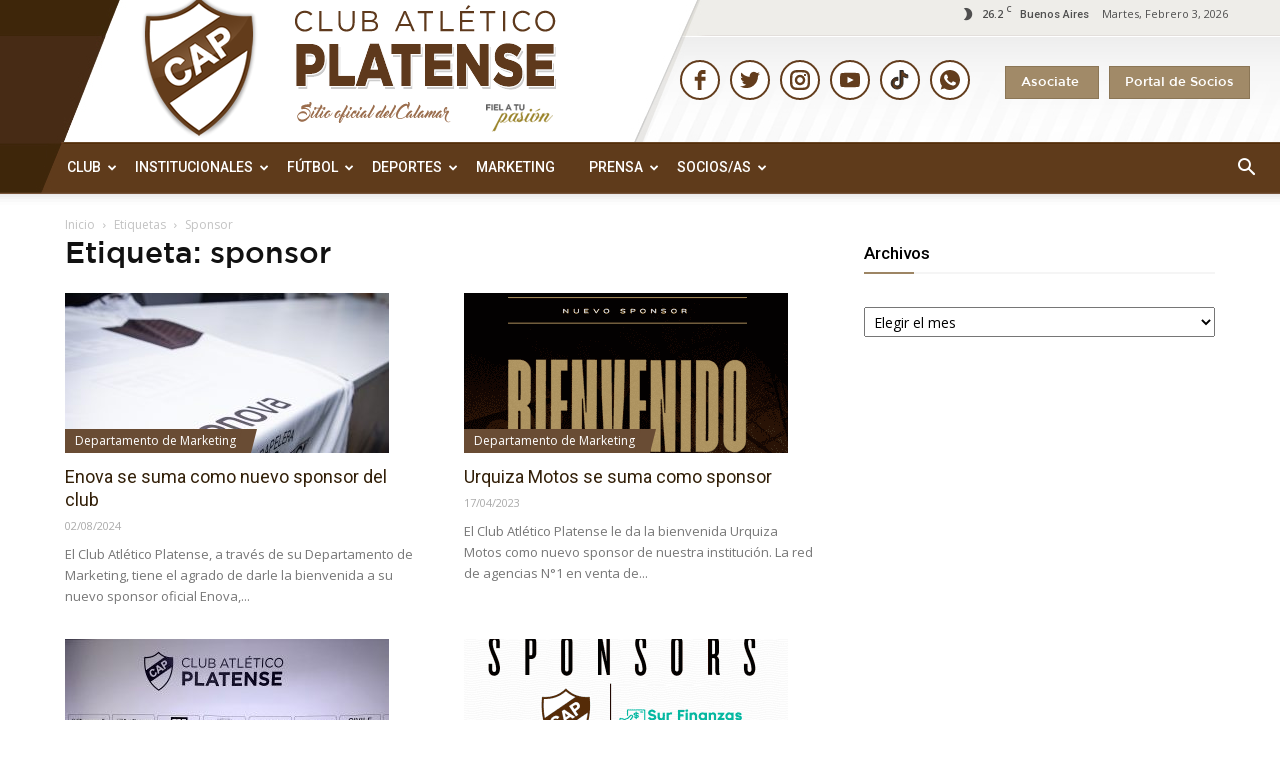

--- FILE ---
content_type: text/html; charset=UTF-8
request_url: https://cap.org.ar/tag/sponsor/
body_size: 147415
content:
<!doctype html >
<!--[if IE 8]>    <html class="ie8" lang="en"> <![endif]-->
<!--[if IE 9]>    <html class="ie9" lang="en"> <![endif]-->
<!--[if gt IE 8]><!--> <html lang="es"> <!--<![endif]-->
<head>

<!-- Global site tag (gtag.js) - Google Analytics -->
<script async src="https://www.googletagmanager.com/gtag/js?id=UA-164533766-1"></script>
<script>
  window.dataLayer = window.dataLayer || [];
  function gtag(){dataLayer.push(arguments);}

  gtag('js', new Date());
  gtag('config', 'UA-164533766-1');

</script>
    <title>sponsor | Club Atlético Platense</title>
    <meta charset="UTF-8" />
    <meta name="viewport" content="width=device-width, initial-scale=1.0">
    <link rel="pingback" href="https://cap.org.ar/xmlrpc.php" />
    <meta name='robots' content='max-image-preview:large' />
<link rel='dns-prefetch' href='//fonts.googleapis.com' />
<link rel="alternate" type="application/rss+xml" title="Club Atlético Platense &raquo; Feed" href="https://cap.org.ar/feed/" />
<link rel="alternate" type="application/rss+xml" title="Club Atlético Platense &raquo; Feed de los comentarios" href="https://cap.org.ar/comments/feed/" />
<link rel="alternate" type="application/rss+xml" title="Club Atlético Platense &raquo; Etiqueta sponsor del feed" href="https://cap.org.ar/tag/sponsor/feed/" />
<style id='wp-img-auto-sizes-contain-inline-css' type='text/css'>
img:is([sizes=auto i],[sizes^="auto," i]){contain-intrinsic-size:3000px 1500px}
/*# sourceURL=wp-img-auto-sizes-contain-inline-css */
</style>
<link rel='stylesheet' id='google-fonts-open-sans-css' href='https://fonts.googleapis.com/css?family=Open+Sans%3A400%2C700&#038;ver=6.9' type='text/css' media='all' />
<link rel='stylesheet' id='ytp-icons-css' href='https://cap.org.ar/wp-content/plugins/rdv-youtube-playlist-video-player/packages/icons/css/icons.min.css?ver=4dc744a32fd07aacda5fbf76a17f6642' type='text/css' media='all' />
<link rel='stylesheet' id='ytp-style-css' href='https://cap.org.ar/wp-content/plugins/rdv-youtube-playlist-video-player/packages/youtube-video-player/css/youtube-video-player.min.css?ver=4dc744a32fd07aacda5fbf76a17f6642' type='text/css' media='all' />
<link rel='stylesheet' id='perfect-scrollbar-style-css' href='https://cap.org.ar/wp-content/plugins/rdv-youtube-playlist-video-player/packages/perfect-scrollbar/perfect-scrollbar.css?ver=4dc744a32fd07aacda5fbf76a17f6642' type='text/css' media='all' />
<link rel='stylesheet' id='ytp-custom-css-css' href='https://cap.org.ar/wp-admin/admin-ajax.php?action=youtube_video_player_custom_css&#038;ver=6.9' type='text/css' media='all' />
<link rel='stylesheet' id='gs-swiper-css' href='https://cap.org.ar/wp-content/plugins/gs-logo-slider/assets/libs/swiper-js/swiper.min.css?ver=3.7.7' type='text/css' media='all' />
<link rel='stylesheet' id='gs-tippyjs-css' href='https://cap.org.ar/wp-content/plugins/gs-logo-slider/assets/libs/tippyjs/tippy.css?ver=3.7.7' type='text/css' media='all' />
<link rel='stylesheet' id='gs-logo-public-css' href='https://cap.org.ar/wp-content/plugins/gs-logo-slider/assets/css/gs-logo.min.css?ver=3.7.7' type='text/css' media='all' />
<style id='gs-logo-public-inline-css' type='text/css'>
#gs_logo_area_2:not(.verticaltickerdown):not(.verticalticker) .gs_logo_container{margin-left:-5px}#gs_logo_area_2:not(.verticaltickerdown):not(.verticalticker) .gs_logo_container{margin-right:-5px}#gs_logo_area_2:not(.verticaltickerdown):not(.verticalticker) .gs_logo_single--wrapper{padding:5px}#gs_logo_area_2 ul.gs-logo-filter-cats{text-align:center!important}#gs_logo_area_2 .gs_logo_single--wrapper{width:20%}@media (max-width:1023px){#gs_logo_area_2 .gs_logo_single--wrapper{width:33.333333333333%}}@media (max-width:767px){#gs_logo_area_2 .gs_logo_single--wrapper{width:50%}}
/*# sourceURL=gs-logo-public-inline-css */
</style>
<style id='wp-emoji-styles-inline-css' type='text/css'>

	img.wp-smiley, img.emoji {
		display: inline !important;
		border: none !important;
		box-shadow: none !important;
		height: 1em !important;
		width: 1em !important;
		margin: 0 0.07em !important;
		vertical-align: -0.1em !important;
		background: none !important;
		padding: 0 !important;
	}
/*# sourceURL=wp-emoji-styles-inline-css */
</style>
<style id='wp-block-library-inline-css' type='text/css'>
:root{--wp-block-synced-color:#7a00df;--wp-block-synced-color--rgb:122,0,223;--wp-bound-block-color:var(--wp-block-synced-color);--wp-editor-canvas-background:#ddd;--wp-admin-theme-color:#007cba;--wp-admin-theme-color--rgb:0,124,186;--wp-admin-theme-color-darker-10:#006ba1;--wp-admin-theme-color-darker-10--rgb:0,107,160.5;--wp-admin-theme-color-darker-20:#005a87;--wp-admin-theme-color-darker-20--rgb:0,90,135;--wp-admin-border-width-focus:2px}@media (min-resolution:192dpi){:root{--wp-admin-border-width-focus:1.5px}}.wp-element-button{cursor:pointer}:root .has-very-light-gray-background-color{background-color:#eee}:root .has-very-dark-gray-background-color{background-color:#313131}:root .has-very-light-gray-color{color:#eee}:root .has-very-dark-gray-color{color:#313131}:root .has-vivid-green-cyan-to-vivid-cyan-blue-gradient-background{background:linear-gradient(135deg,#00d084,#0693e3)}:root .has-purple-crush-gradient-background{background:linear-gradient(135deg,#34e2e4,#4721fb 50%,#ab1dfe)}:root .has-hazy-dawn-gradient-background{background:linear-gradient(135deg,#faaca8,#dad0ec)}:root .has-subdued-olive-gradient-background{background:linear-gradient(135deg,#fafae1,#67a671)}:root .has-atomic-cream-gradient-background{background:linear-gradient(135deg,#fdd79a,#004a59)}:root .has-nightshade-gradient-background{background:linear-gradient(135deg,#330968,#31cdcf)}:root .has-midnight-gradient-background{background:linear-gradient(135deg,#020381,#2874fc)}:root{--wp--preset--font-size--normal:16px;--wp--preset--font-size--huge:42px}.has-regular-font-size{font-size:1em}.has-larger-font-size{font-size:2.625em}.has-normal-font-size{font-size:var(--wp--preset--font-size--normal)}.has-huge-font-size{font-size:var(--wp--preset--font-size--huge)}:root .has-text-align-center{text-align:center}:root .has-text-align-left{text-align:left}:root .has-text-align-right{text-align:right}.has-fit-text{white-space:nowrap!important}#end-resizable-editor-section{display:none}.aligncenter{clear:both}.items-justified-left{justify-content:flex-start}.items-justified-center{justify-content:center}.items-justified-right{justify-content:flex-end}.items-justified-space-between{justify-content:space-between}.screen-reader-text{word-wrap:normal!important;border:0;clip-path:inset(50%);height:1px;margin:-1px;overflow:hidden;padding:0;position:absolute;width:1px}.screen-reader-text:focus{background-color:#ddd;clip-path:none;color:#444;display:block;font-size:1em;height:auto;left:5px;line-height:normal;padding:15px 23px 14px;text-decoration:none;top:5px;width:auto;z-index:100000}html :where(.has-border-color){border-style:solid}html :where([style*=border-top-color]){border-top-style:solid}html :where([style*=border-right-color]){border-right-style:solid}html :where([style*=border-bottom-color]){border-bottom-style:solid}html :where([style*=border-left-color]){border-left-style:solid}html :where([style*=border-width]){border-style:solid}html :where([style*=border-top-width]){border-top-style:solid}html :where([style*=border-right-width]){border-right-style:solid}html :where([style*=border-bottom-width]){border-bottom-style:solid}html :where([style*=border-left-width]){border-left-style:solid}html :where(img[class*=wp-image-]){height:auto;max-width:100%}:where(figure){margin:0 0 1em}html :where(.is-position-sticky){--wp-admin--admin-bar--position-offset:var(--wp-admin--admin-bar--height,0px)}@media screen and (max-width:600px){html :where(.is-position-sticky){--wp-admin--admin-bar--position-offset:0px}}

/*# sourceURL=wp-block-library-inline-css */
</style><style id='global-styles-inline-css' type='text/css'>
:root{--wp--preset--aspect-ratio--square: 1;--wp--preset--aspect-ratio--4-3: 4/3;--wp--preset--aspect-ratio--3-4: 3/4;--wp--preset--aspect-ratio--3-2: 3/2;--wp--preset--aspect-ratio--2-3: 2/3;--wp--preset--aspect-ratio--16-9: 16/9;--wp--preset--aspect-ratio--9-16: 9/16;--wp--preset--color--black: #000000;--wp--preset--color--cyan-bluish-gray: #abb8c3;--wp--preset--color--white: #ffffff;--wp--preset--color--pale-pink: #f78da7;--wp--preset--color--vivid-red: #cf2e2e;--wp--preset--color--luminous-vivid-orange: #ff6900;--wp--preset--color--luminous-vivid-amber: #fcb900;--wp--preset--color--light-green-cyan: #7bdcb5;--wp--preset--color--vivid-green-cyan: #00d084;--wp--preset--color--pale-cyan-blue: #8ed1fc;--wp--preset--color--vivid-cyan-blue: #0693e3;--wp--preset--color--vivid-purple: #9b51e0;--wp--preset--gradient--vivid-cyan-blue-to-vivid-purple: linear-gradient(135deg,rgb(6,147,227) 0%,rgb(155,81,224) 100%);--wp--preset--gradient--light-green-cyan-to-vivid-green-cyan: linear-gradient(135deg,rgb(122,220,180) 0%,rgb(0,208,130) 100%);--wp--preset--gradient--luminous-vivid-amber-to-luminous-vivid-orange: linear-gradient(135deg,rgb(252,185,0) 0%,rgb(255,105,0) 100%);--wp--preset--gradient--luminous-vivid-orange-to-vivid-red: linear-gradient(135deg,rgb(255,105,0) 0%,rgb(207,46,46) 100%);--wp--preset--gradient--very-light-gray-to-cyan-bluish-gray: linear-gradient(135deg,rgb(238,238,238) 0%,rgb(169,184,195) 100%);--wp--preset--gradient--cool-to-warm-spectrum: linear-gradient(135deg,rgb(74,234,220) 0%,rgb(151,120,209) 20%,rgb(207,42,186) 40%,rgb(238,44,130) 60%,rgb(251,105,98) 80%,rgb(254,248,76) 100%);--wp--preset--gradient--blush-light-purple: linear-gradient(135deg,rgb(255,206,236) 0%,rgb(152,150,240) 100%);--wp--preset--gradient--blush-bordeaux: linear-gradient(135deg,rgb(254,205,165) 0%,rgb(254,45,45) 50%,rgb(107,0,62) 100%);--wp--preset--gradient--luminous-dusk: linear-gradient(135deg,rgb(255,203,112) 0%,rgb(199,81,192) 50%,rgb(65,88,208) 100%);--wp--preset--gradient--pale-ocean: linear-gradient(135deg,rgb(255,245,203) 0%,rgb(182,227,212) 50%,rgb(51,167,181) 100%);--wp--preset--gradient--electric-grass: linear-gradient(135deg,rgb(202,248,128) 0%,rgb(113,206,126) 100%);--wp--preset--gradient--midnight: linear-gradient(135deg,rgb(2,3,129) 0%,rgb(40,116,252) 100%);--wp--preset--font-size--small: 13px;--wp--preset--font-size--medium: 20px;--wp--preset--font-size--large: 36px;--wp--preset--font-size--x-large: 42px;--wp--preset--spacing--20: 0.44rem;--wp--preset--spacing--30: 0.67rem;--wp--preset--spacing--40: 1rem;--wp--preset--spacing--50: 1.5rem;--wp--preset--spacing--60: 2.25rem;--wp--preset--spacing--70: 3.38rem;--wp--preset--spacing--80: 5.06rem;--wp--preset--shadow--natural: 6px 6px 9px rgba(0, 0, 0, 0.2);--wp--preset--shadow--deep: 12px 12px 50px rgba(0, 0, 0, 0.4);--wp--preset--shadow--sharp: 6px 6px 0px rgba(0, 0, 0, 0.2);--wp--preset--shadow--outlined: 6px 6px 0px -3px rgb(255, 255, 255), 6px 6px rgb(0, 0, 0);--wp--preset--shadow--crisp: 6px 6px 0px rgb(0, 0, 0);}:where(.is-layout-flex){gap: 0.5em;}:where(.is-layout-grid){gap: 0.5em;}body .is-layout-flex{display: flex;}.is-layout-flex{flex-wrap: wrap;align-items: center;}.is-layout-flex > :is(*, div){margin: 0;}body .is-layout-grid{display: grid;}.is-layout-grid > :is(*, div){margin: 0;}:where(.wp-block-columns.is-layout-flex){gap: 2em;}:where(.wp-block-columns.is-layout-grid){gap: 2em;}:where(.wp-block-post-template.is-layout-flex){gap: 1.25em;}:where(.wp-block-post-template.is-layout-grid){gap: 1.25em;}.has-black-color{color: var(--wp--preset--color--black) !important;}.has-cyan-bluish-gray-color{color: var(--wp--preset--color--cyan-bluish-gray) !important;}.has-white-color{color: var(--wp--preset--color--white) !important;}.has-pale-pink-color{color: var(--wp--preset--color--pale-pink) !important;}.has-vivid-red-color{color: var(--wp--preset--color--vivid-red) !important;}.has-luminous-vivid-orange-color{color: var(--wp--preset--color--luminous-vivid-orange) !important;}.has-luminous-vivid-amber-color{color: var(--wp--preset--color--luminous-vivid-amber) !important;}.has-light-green-cyan-color{color: var(--wp--preset--color--light-green-cyan) !important;}.has-vivid-green-cyan-color{color: var(--wp--preset--color--vivid-green-cyan) !important;}.has-pale-cyan-blue-color{color: var(--wp--preset--color--pale-cyan-blue) !important;}.has-vivid-cyan-blue-color{color: var(--wp--preset--color--vivid-cyan-blue) !important;}.has-vivid-purple-color{color: var(--wp--preset--color--vivid-purple) !important;}.has-black-background-color{background-color: var(--wp--preset--color--black) !important;}.has-cyan-bluish-gray-background-color{background-color: var(--wp--preset--color--cyan-bluish-gray) !important;}.has-white-background-color{background-color: var(--wp--preset--color--white) !important;}.has-pale-pink-background-color{background-color: var(--wp--preset--color--pale-pink) !important;}.has-vivid-red-background-color{background-color: var(--wp--preset--color--vivid-red) !important;}.has-luminous-vivid-orange-background-color{background-color: var(--wp--preset--color--luminous-vivid-orange) !important;}.has-luminous-vivid-amber-background-color{background-color: var(--wp--preset--color--luminous-vivid-amber) !important;}.has-light-green-cyan-background-color{background-color: var(--wp--preset--color--light-green-cyan) !important;}.has-vivid-green-cyan-background-color{background-color: var(--wp--preset--color--vivid-green-cyan) !important;}.has-pale-cyan-blue-background-color{background-color: var(--wp--preset--color--pale-cyan-blue) !important;}.has-vivid-cyan-blue-background-color{background-color: var(--wp--preset--color--vivid-cyan-blue) !important;}.has-vivid-purple-background-color{background-color: var(--wp--preset--color--vivid-purple) !important;}.has-black-border-color{border-color: var(--wp--preset--color--black) !important;}.has-cyan-bluish-gray-border-color{border-color: var(--wp--preset--color--cyan-bluish-gray) !important;}.has-white-border-color{border-color: var(--wp--preset--color--white) !important;}.has-pale-pink-border-color{border-color: var(--wp--preset--color--pale-pink) !important;}.has-vivid-red-border-color{border-color: var(--wp--preset--color--vivid-red) !important;}.has-luminous-vivid-orange-border-color{border-color: var(--wp--preset--color--luminous-vivid-orange) !important;}.has-luminous-vivid-amber-border-color{border-color: var(--wp--preset--color--luminous-vivid-amber) !important;}.has-light-green-cyan-border-color{border-color: var(--wp--preset--color--light-green-cyan) !important;}.has-vivid-green-cyan-border-color{border-color: var(--wp--preset--color--vivid-green-cyan) !important;}.has-pale-cyan-blue-border-color{border-color: var(--wp--preset--color--pale-cyan-blue) !important;}.has-vivid-cyan-blue-border-color{border-color: var(--wp--preset--color--vivid-cyan-blue) !important;}.has-vivid-purple-border-color{border-color: var(--wp--preset--color--vivid-purple) !important;}.has-vivid-cyan-blue-to-vivid-purple-gradient-background{background: var(--wp--preset--gradient--vivid-cyan-blue-to-vivid-purple) !important;}.has-light-green-cyan-to-vivid-green-cyan-gradient-background{background: var(--wp--preset--gradient--light-green-cyan-to-vivid-green-cyan) !important;}.has-luminous-vivid-amber-to-luminous-vivid-orange-gradient-background{background: var(--wp--preset--gradient--luminous-vivid-amber-to-luminous-vivid-orange) !important;}.has-luminous-vivid-orange-to-vivid-red-gradient-background{background: var(--wp--preset--gradient--luminous-vivid-orange-to-vivid-red) !important;}.has-very-light-gray-to-cyan-bluish-gray-gradient-background{background: var(--wp--preset--gradient--very-light-gray-to-cyan-bluish-gray) !important;}.has-cool-to-warm-spectrum-gradient-background{background: var(--wp--preset--gradient--cool-to-warm-spectrum) !important;}.has-blush-light-purple-gradient-background{background: var(--wp--preset--gradient--blush-light-purple) !important;}.has-blush-bordeaux-gradient-background{background: var(--wp--preset--gradient--blush-bordeaux) !important;}.has-luminous-dusk-gradient-background{background: var(--wp--preset--gradient--luminous-dusk) !important;}.has-pale-ocean-gradient-background{background: var(--wp--preset--gradient--pale-ocean) !important;}.has-electric-grass-gradient-background{background: var(--wp--preset--gradient--electric-grass) !important;}.has-midnight-gradient-background{background: var(--wp--preset--gradient--midnight) !important;}.has-small-font-size{font-size: var(--wp--preset--font-size--small) !important;}.has-medium-font-size{font-size: var(--wp--preset--font-size--medium) !important;}.has-large-font-size{font-size: var(--wp--preset--font-size--large) !important;}.has-x-large-font-size{font-size: var(--wp--preset--font-size--x-large) !important;}
/*# sourceURL=global-styles-inline-css */
</style>

<style id='classic-theme-styles-inline-css' type='text/css'>
.wp-block-button__link{background-color:#32373c;border-radius:9999px;box-shadow:none;color:#fff;font-size:1.125em;padding:calc(.667em + 2px) calc(1.333em + 2px);text-decoration:none}.wp-block-file__button{background:#32373c;color:#fff}.wp-block-accordion-heading{margin:0}.wp-block-accordion-heading__toggle{background-color:inherit!important;color:inherit!important}.wp-block-accordion-heading__toggle:not(:focus-visible){outline:none}.wp-block-accordion-heading__toggle:focus,.wp-block-accordion-heading__toggle:hover{background-color:inherit!important;border:none;box-shadow:none;color:inherit;padding:var(--wp--preset--spacing--20,1em) 0;text-decoration:none}.wp-block-accordion-heading__toggle:focus-visible{outline:auto;outline-offset:0}
/*# sourceURL=https://cap.org.ar/wp-content/plugins/gutenberg/build/styles/block-library/classic.css */
</style>
<link rel='stylesheet' id='contact-form-7-css' href='https://cap.org.ar/wp-content/plugins/contact-form-7/includes/css/styles.css?ver=6.1.3' type='text/css' media='all' />
<link rel='stylesheet' id='soon_styles-css' href='https://cap.org.ar/wp-content/plugins/soon/lib/soon.min.css?ver=1.11.0' type='text/css' media='all' />
<link rel='stylesheet' id='logooos-style-css' href='https://cap.org.ar/wp-content/plugins/wp_logooos_plugin/css/logos.css?ver=4dc744a32fd07aacda5fbf76a17f6642' type='text/css' media='all' />
<link rel='stylesheet' id='google-fonts-style-css' href='https://fonts.googleapis.com/css?family=Roboto%3A300%2C400%2C400italic%2C500%2C500italic%2C700%2C900%7COpen+Sans%3A300italic%2C400%2C400italic%2C600%2C600italic%2C700&#038;ver=8.1' type='text/css' media='all' />
<link rel='stylesheet' id='bootstrap-tabs-css' href='https://cap.org.ar/wp-content/plugins/dt_plusgallery/assets/css/bootstrap-tabs.css?ver=4dc744a32fd07aacda5fbf76a17f6642' type='text/css' media='all' />
<link rel='stylesheet' id='tnpg_style-css' href='https://cap.org.ar/wp-content/plugins/dt_plusgallery/plusgallery.css?ver=3.0.4' type='text/css' media='all' />
<link rel='stylesheet' id='tablepress-default-css' href='https://cap.org.ar/wp-content/plugins/tablepress/css/build/default.css?ver=3.2.5' type='text/css' media='all' />
<link rel='stylesheet' id='cf7cf-style-css' href='https://cap.org.ar/wp-content/plugins/cf7-conditional-fields/style.css?ver=2.6.6' type='text/css' media='all' />
<link rel='stylesheet' id='jvcf7_client_css-css' href='https://cap.org.ar/wp-content/plugins/jquery-validation-for-contact-form-7/includes/assets/css/jvcf7_client.css?ver=5.4.2' type='text/css' media='all' />
<link rel='stylesheet' id='js_composer_front-css' href='https://cap.org.ar/wp-content/plugins/js_composer/assets/css/js_composer.min.css?ver=5.4.5' type='text/css' media='all' />
<link rel='stylesheet' id='td-theme-css' href='https://cap.org.ar/wp-content/themes/Newspaper/style.css?ver=8.1' type='text/css' media='all' />
<script type="text/javascript" src="https://cap.org.ar/wp-includes/js/jquery/jquery.min.js?ver=3.7.1" id="jquery-core-js"></script>
<script type="text/javascript" src="https://cap.org.ar/wp-includes/js/jquery/jquery-migrate.min.js?ver=3.4.1" id="jquery-migrate-js"></script>
<script type="text/javascript" src="https://cap.org.ar/wp-content/plugins/rdv-youtube-playlist-video-player/packages/perfect-scrollbar/jquery.mousewheel.js?ver=4dc744a32fd07aacda5fbf76a17f6642" id="jquery-mousewheel-js"></script>
<script type="text/javascript" src="https://cap.org.ar/wp-content/plugins/rdv-youtube-playlist-video-player/packages/perfect-scrollbar/perfect-scrollbar.js?ver=4dc744a32fd07aacda5fbf76a17f6642" id="perfect-scrollbar-script-js"></script>
<script type="text/javascript" src="https://cap.org.ar/wp-content/plugins/rdv-youtube-playlist-video-player/packages/youtube-video-player/js/youtube-video-player.jquery.min.js?ver=4dc744a32fd07aacda5fbf76a17f6642" id="ytp-script-js"></script>
<script type="text/javascript" src="https://cap.org.ar/wp-content/plugins/rdv-youtube-playlist-video-player/js/plugin.js?ver=4dc744a32fd07aacda5fbf76a17f6642" id="ytp-plugin-js"></script>
<script type="text/javascript" src="https://cap.org.ar/wp-content/plugins/wp_logooos_plugin/js/jquery.carouFredSel-6.2.1.js?ver=4dc744a32fd07aacda5fbf76a17f6642" id="logooos_carouFredSel-js"></script>
<script type="text/javascript" src="https://cap.org.ar/wp-content/plugins/wp_logooos_plugin/js/logos.js?ver=4dc744a32fd07aacda5fbf76a17f6642" id="logooos_script-js"></script>
<script type="text/javascript" src="https://cap.org.ar/wp-content/plugins/dt_plusgallery/assets/js/isotope.pkgd.min.js?ver=4dc744a32fd07aacda5fbf76a17f6642" id="plus_isotope-js"></script>
<script type="text/javascript" src="https://cap.org.ar/wp-content/plugins/dt_plusgallery/assets/js/bootstrap-tab.js?ver=4dc744a32fd07aacda5fbf76a17f6642" id="bootstrap-tab-js"></script>
<script type="text/javascript" src="https://cap.org.ar/wp-content/plugins/dt_plusgallery/assets/js/plusgallery.js?ver=3.0.4" id="plusgallery_js-js"></script>
<link rel="https://api.w.org/" href="https://cap.org.ar/wp-json/" /><link rel="alternate" title="JSON" type="application/json" href="https://cap.org.ar/wp-json/wp/v2/tags/1719" />			<meta property="ia:markup_url" content="https://cap.org.ar/2024/08/enova-se-suma-como-nuevo-sponsor-del-club/?ia_markup=1" />
			<script type="text/javascript">
//<![CDATA[
// Ojos que siguen al cursor
// Script original de Oopstudios.com
// Adaptado por ciudadblogger.com

EYES = {};
EYES.stack = [];
//
EYES.follow = function (eye) {
var el1 = document.getElementById (eye);
var el2 = el1.getElementsByTagName ("IMG");
el2 = el2[0];
el2.centre = (el1.offsetWidth - el2.offsetWidth) / 2;
el2.style.margin = el2.centre + "px 0 0 " + el2.centre + "px";
el1.maxDist = 6 * el1.offsetWidth;
EYES.stack.push ([el1, el2]);
};
EYES.mousemove = function (e) {
if (!EYES.stack.length) {
return;
}
//
var mouseX = mouseY = 0;
if (!e) var e = window.event;
if (e.pageX || e.pageY) {
mouseX = e.pageX;
mouseY = e.pageY;
} else if (e.clientX || e.clientY) {
mouseX = e.clientX + document.body.scrollLeft + document.documentElement.scrollLeft;
mouseY = e.clientY + document.body.scrollTop + document.documentElement.scrollTop;
}
//

for (var e=0, l=EYES.stack.length; e<l; e++) {
var el = EYES.stack[e];
var elX = elY = 0;
if (el[0].offsetParent) {
obj = el[0];
do {
elX += obj.offsetLeft;
elY += obj.offsetTop;
} while (obj = obj.offsetParent);
}
el[0].centreX = elX + Math.round (el[0].offsetWidth / 2);
el[0].centreY = elY + Math.round (el[0].offsetHeight / 2);
var difX = mouseX - el[0].centreX;
var difY = mouseY - el[0].centreY;
var dTan = Math.atan2 (difX, difY);
var dist = Math.sqrt ((difX * difX) + (difY * difY));
dist = Math.sin ((dist > el[0].maxDist ? 1 : dist / el[0].maxDist));
var newX = el[1].centre + Math.round (Math.sin (dTan) * el[1].centre * dist);
var newY = el[1].centre + Math.round (Math.cos (dTan) * el[1].centre * dist);
el[1].style.margin = newY + "px 0 0 " + newX + "px";
}
};

if (window.attachEvent) document.attachEvent ("onmousemove", EYES.mousemove);
else document.addEventListener ("mousemove", EYES.mousemove, false);
//]]>
</script>
<!--[if lt IE 9]><script src="https://html5shim.googlecode.com/svn/trunk/html5.js"></script><![endif]-->
    <style type="text/css">.recentcomments a{display:inline !important;padding:0 !important;margin:0 !important;}</style><meta name="generator" content="Powered by WPBakery Page Builder - drag and drop page builder for WordPress."/>
<!--[if lte IE 9]><link rel="stylesheet" type="text/css" href="https://cap.org.ar/wp-content/plugins/js_composer/assets/css/vc_lte_ie9.min.css" media="screen"><![endif]-->
<!-- JS generated by theme -->

<script>
    
    

	    var tdBlocksArray = []; //here we store all the items for the current page

	    //td_block class - each ajax block uses a object of this class for requests
	    function tdBlock() {
		    this.id = '';
		    this.block_type = 1; //block type id (1-234 etc)
		    this.atts = '';
		    this.td_column_number = '';
		    this.td_current_page = 1; //
		    this.post_count = 0; //from wp
		    this.found_posts = 0; //from wp
		    this.max_num_pages = 0; //from wp
		    this.td_filter_value = ''; //current live filter value
		    this.is_ajax_running = false;
		    this.td_user_action = ''; // load more or infinite loader (used by the animation)
		    this.header_color = '';
		    this.ajax_pagination_infinite_stop = ''; //show load more at page x
	    }


        // td_js_generator - mini detector
        (function(){
            var htmlTag = document.getElementsByTagName("html")[0];

            if ( navigator.userAgent.indexOf("MSIE 10.0") > -1 ) {
                htmlTag.className += ' ie10';
            }

            if ( !!navigator.userAgent.match(/Trident.*rv\:11\./) ) {
                htmlTag.className += ' ie11';
            }

            if ( /(iPad|iPhone|iPod)/g.test(navigator.userAgent) ) {
                htmlTag.className += ' td-md-is-ios';
            }

            var user_agent = navigator.userAgent.toLowerCase();
            if ( user_agent.indexOf("android") > -1 ) {
                htmlTag.className += ' td-md-is-android';
            }

            if ( -1 !== navigator.userAgent.indexOf('Mac OS X')  ) {
                htmlTag.className += ' td-md-is-os-x';
            }

            if ( /chrom(e|ium)/.test(navigator.userAgent.toLowerCase()) ) {
               htmlTag.className += ' td-md-is-chrome';
            }

            if ( -1 !== navigator.userAgent.indexOf('Firefox') ) {
                htmlTag.className += ' td-md-is-firefox';
            }

            if ( -1 !== navigator.userAgent.indexOf('Safari') && -1 === navigator.userAgent.indexOf('Chrome') ) {
                htmlTag.className += ' td-md-is-safari';
            }

            if( -1 !== navigator.userAgent.indexOf('IEMobile') ){
                htmlTag.className += ' td-md-is-iemobile';
            }

        })();




        var tdLocalCache = {};

        ( function () {
            "use strict";

            tdLocalCache = {
                data: {},
                remove: function (resource_id) {
                    delete tdLocalCache.data[resource_id];
                },
                exist: function (resource_id) {
                    return tdLocalCache.data.hasOwnProperty(resource_id) && tdLocalCache.data[resource_id] !== null;
                },
                get: function (resource_id) {
                    return tdLocalCache.data[resource_id];
                },
                set: function (resource_id, cachedData) {
                    tdLocalCache.remove(resource_id);
                    tdLocalCache.data[resource_id] = cachedData;
                }
            };
        })();

    
    
var td_viewport_interval_list=[{"limitBottom":767,"sidebarWidth":228},{"limitBottom":1018,"sidebarWidth":300},{"limitBottom":1140,"sidebarWidth":324}];
var td_animation_stack_effect="type0";
var tds_animation_stack=true;
var td_animation_stack_specific_selectors=".entry-thumb, img";
var td_animation_stack_general_selectors=".td-animation-stack img, .td-animation-stack .entry-thumb, .post img";
var tds_general_modal_image="yes";
var td_ajax_url="https:\/\/cap.org.ar\/wp-admin\/admin-ajax.php?td_theme_name=Newspaper&v=8.1";
var td_get_template_directory_uri="https:\/\/cap.org.ar\/wp-content\/themes\/Newspaper";
var tds_snap_menu="snap";
var tds_logo_on_sticky="show";
var tds_header_style="";
var td_please_wait="Por favor espera...";
var td_email_user_pass_incorrect="Usuario o contrase\u00f1a incorrecta!";
var td_email_user_incorrect="Correo electr\u00f3nico o nombre de usuario incorrecto!";
var td_email_incorrect="Email incorrecto!";
var tds_more_articles_on_post_enable="show";
var tds_more_articles_on_post_time_to_wait="";
var tds_more_articles_on_post_pages_distance_from_top=0;
var tds_theme_color_site_wide="#5f3b1b";
var tds_smart_sidebar="enabled";
var tdThemeName="Newspaper";
var td_magnific_popup_translation_tPrev="Anterior (tecla de flecha izquierda)";
var td_magnific_popup_translation_tNext="Siguiente (tecla de flecha derecha)";
var td_magnific_popup_translation_tCounter="%curr% de %total%";
var td_magnific_popup_translation_ajax_tError="El contenido de %url% no pudo cargarse.";
var td_magnific_popup_translation_image_tError="La imagen #%curr% no pudo cargarse.";
var td_ad_background_click_link="";
var td_ad_background_click_target="";
</script>


<!-- Header style compiled by theme -->

<style>
    
.td-header-wrap .black-menu .sf-menu > .current-menu-item > a,
    .td-header-wrap .black-menu .sf-menu > .current-menu-ancestor > a,
    .td-header-wrap .black-menu .sf-menu > .current-category-ancestor > a,
    .td-header-wrap .black-menu .sf-menu > li > a:hover,
    .td-header-wrap .black-menu .sf-menu > .sfHover > a,
    .td-header-style-12 .td-header-menu-wrap-full,
    .sf-menu > .current-menu-item > a:after,
    .sf-menu > .current-menu-ancestor > a:after,
    .sf-menu > .current-category-ancestor > a:after,
    .sf-menu > li:hover > a:after,
    .sf-menu > .sfHover > a:after,
    .td-header-style-12 .td-affix,
    .header-search-wrap .td-drop-down-search:after,
    .header-search-wrap .td-drop-down-search .btn:hover,
    input[type=submit]:hover,
    .td-read-more a,
    .td-post-category:hover,
    .td-grid-style-1.td-hover-1 .td-big-grid-post:hover .td-post-category,
    .td-grid-style-5.td-hover-1 .td-big-grid-post:hover .td-post-category,
    .td_top_authors .td-active .td-author-post-count,
    .td_top_authors .td-active .td-author-comments-count,
    .td_top_authors .td_mod_wrap:hover .td-author-post-count,
    .td_top_authors .td_mod_wrap:hover .td-author-comments-count,
    .td-404-sub-sub-title a:hover,
    .td-search-form-widget .wpb_button:hover,
    .td-rating-bar-wrap div,
    .td_category_template_3 .td-current-sub-category,
    .dropcap,
    .td_wrapper_video_playlist .td_video_controls_playlist_wrapper,
    .wpb_default,
    .wpb_default:hover,
    .td-left-smart-list:hover,
    .td-right-smart-list:hover,
    .woocommerce-checkout .woocommerce input.button:hover,
    .woocommerce-page .woocommerce a.button:hover,
    .woocommerce-account div.woocommerce .button:hover,
    #bbpress-forums button:hover,
    .bbp_widget_login .button:hover,
    .td-footer-wrapper .td-post-category,
    .td-footer-wrapper .widget_product_search input[type="submit"]:hover,
    .woocommerce .product a.button:hover,
    .woocommerce .product #respond input#submit:hover,
    .woocommerce .checkout input#place_order:hover,
    .woocommerce .woocommerce.widget .button:hover,
    .single-product .product .summary .cart .button:hover,
    .woocommerce-cart .woocommerce table.cart .button:hover,
    .woocommerce-cart .woocommerce .shipping-calculator-form .button:hover,
    .td-next-prev-wrap a:hover,
    .td-load-more-wrap a:hover,
    .td-post-small-box a:hover,
    .page-nav .current,
    .page-nav:first-child > div,
    .td_category_template_8 .td-category-header .td-category a.td-current-sub-category,
    .td_category_template_4 .td-category-siblings .td-category a:hover,
    #bbpress-forums .bbp-pagination .current,
    #bbpress-forums #bbp-single-user-details #bbp-user-navigation li.current a,
    .td-theme-slider:hover .slide-meta-cat a,
    a.vc_btn-black:hover,
    .td-trending-now-wrapper:hover .td-trending-now-title,
    .td-scroll-up,
    .td-smart-list-button:hover,
    .td-weather-information:before,
    .td-weather-week:before,
    .td_block_exchange .td-exchange-header:before,
    .td_block_big_grid_9.td-grid-style-1 .td-post-category,
    .td_block_big_grid_9.td-grid-style-5 .td-post-category,
    .td-grid-style-6.td-hover-1 .td-module-thumb:after,
    .td-pulldown-syle-2 .td-subcat-dropdown ul:after,
    .td_block_template_9 .td-block-title:after,
    .td_block_template_15 .td-block-title:before {
        background-color: #5f3b1b;
    }

    .global-block-template-4 .td-related-title .td-cur-simple-item:before {
        border-color: #5f3b1b transparent transparent transparent !important;
    }

    .woocommerce .woocommerce-message .button:hover,
    .woocommerce .woocommerce-error .button:hover,
    .woocommerce .woocommerce-info .button:hover,
    .global-block-template-4 .td-related-title .td-cur-simple-item,
    .global-block-template-3 .td-related-title .td-cur-simple-item,
    .global-block-template-9 .td-related-title:after {
        background-color: #5f3b1b !important;
    }

    .woocommerce .product .onsale,
    .woocommerce.widget .ui-slider .ui-slider-handle {
        background: none #5f3b1b;
    }

    .woocommerce.widget.widget_layered_nav_filters ul li a {
        background: none repeat scroll 0 0 #5f3b1b !important;
    }

    a,
    cite a:hover,
    .td_mega_menu_sub_cats .cur-sub-cat,
    .td-mega-span h3 a:hover,
    .td_mod_mega_menu:hover .entry-title a,
    .header-search-wrap .result-msg a:hover,
    .top-header-menu li a:hover,
    .top-header-menu .current-menu-item > a,
    .top-header-menu .current-menu-ancestor > a,
    .top-header-menu .current-category-ancestor > a,
    .td-social-icon-wrap > a:hover,
    .td-header-sp-top-widget .td-social-icon-wrap a:hover,
    .td-page-content blockquote p,
    .td-post-content blockquote p,
    .mce-content-body blockquote p,
    .comment-content blockquote p,
    .wpb_text_column blockquote p,
    .td_block_text_with_title blockquote p,
    .td_module_wrap:hover .entry-title a,
    .td-subcat-filter .td-subcat-list a:hover,
    .td-subcat-filter .td-subcat-dropdown a:hover,
    .td_quote_on_blocks,
    .dropcap2,
    .dropcap3,
    .td_top_authors .td-active .td-authors-name a,
    .td_top_authors .td_mod_wrap:hover .td-authors-name a,
    .td-post-next-prev-content a:hover,
    .author-box-wrap .td-author-social a:hover,
    .td-author-name a:hover,
    .td-author-url a:hover,
    .td_mod_related_posts:hover h3 > a,
    .td-post-template-11 .td-related-title .td-related-left:hover,
    .td-post-template-11 .td-related-title .td-related-right:hover,
    .td-post-template-11 .td-related-title .td-cur-simple-item,
    .td-post-template-11 .td_block_related_posts .td-next-prev-wrap a:hover,
    .comment-reply-link:hover,
    .logged-in-as a:hover,
    #cancel-comment-reply-link:hover,
    .td-search-query,
    .td-category-header .td-pulldown-category-filter-link:hover,
    .td-category-siblings .td-subcat-dropdown a:hover,
    .td-category-siblings .td-subcat-dropdown a.td-current-sub-category,
    .widget a:hover,
    .td_wp_recentcomments a:hover,
    .archive .widget_archive .current,
    .archive .widget_archive .current a,
    .widget_calendar tfoot a:hover,
    .woocommerce a.added_to_cart:hover,
    .woocommerce-account .woocommerce-MyAccount-navigation a:hover,
    #bbpress-forums li.bbp-header .bbp-reply-content span a:hover,
    #bbpress-forums .bbp-forum-freshness a:hover,
    #bbpress-forums .bbp-topic-freshness a:hover,
    #bbpress-forums .bbp-forums-list li a:hover,
    #bbpress-forums .bbp-forum-title:hover,
    #bbpress-forums .bbp-topic-permalink:hover,
    #bbpress-forums .bbp-topic-started-by a:hover,
    #bbpress-forums .bbp-topic-started-in a:hover,
    #bbpress-forums .bbp-body .super-sticky li.bbp-topic-title .bbp-topic-permalink,
    #bbpress-forums .bbp-body .sticky li.bbp-topic-title .bbp-topic-permalink,
    .widget_display_replies .bbp-author-name,
    .widget_display_topics .bbp-author-name,
    .footer-text-wrap .footer-email-wrap a,
    .td-subfooter-menu li a:hover,
    .footer-social-wrap a:hover,
    a.vc_btn-black:hover,
    .td-smart-list-dropdown-wrap .td-smart-list-button:hover,
    .td_module_17 .td-read-more a:hover,
    .td_module_18 .td-read-more a:hover,
    .td_module_19 .td-post-author-name a:hover,
    .td-instagram-user a,
    .td-pulldown-syle-2 .td-subcat-dropdown:hover .td-subcat-more span,
    .td-pulldown-syle-2 .td-subcat-dropdown:hover .td-subcat-more i,
    .td-pulldown-syle-3 .td-subcat-dropdown:hover .td-subcat-more span,
    .td-pulldown-syle-3 .td-subcat-dropdown:hover .td-subcat-more i,
    .td-block-title-wrap .td-wrapper-pulldown-filter .td-pulldown-filter-display-option:hover,
    .td-block-title-wrap .td-wrapper-pulldown-filter .td-pulldown-filter-display-option:hover i,
    .td-block-title-wrap .td-wrapper-pulldown-filter .td-pulldown-filter-link:hover,
    .td-block-title-wrap .td-wrapper-pulldown-filter .td-pulldown-filter-item .td-cur-simple-item,
    .global-block-template-2 .td-related-title .td-cur-simple-item,
    .global-block-template-5 .td-related-title .td-cur-simple-item,
    .global-block-template-6 .td-related-title .td-cur-simple-item,
    .global-block-template-7 .td-related-title .td-cur-simple-item,
    .global-block-template-8 .td-related-title .td-cur-simple-item,
    .global-block-template-9 .td-related-title .td-cur-simple-item,
    .global-block-template-10 .td-related-title .td-cur-simple-item,
    .global-block-template-11 .td-related-title .td-cur-simple-item,
    .global-block-template-12 .td-related-title .td-cur-simple-item,
    .global-block-template-13 .td-related-title .td-cur-simple-item,
    .global-block-template-14 .td-related-title .td-cur-simple-item,
    .global-block-template-15 .td-related-title .td-cur-simple-item,
    .global-block-template-16 .td-related-title .td-cur-simple-item,
    .global-block-template-17 .td-related-title .td-cur-simple-item,
    .td-theme-wrap .sf-menu ul .td-menu-item > a:hover,
    .td-theme-wrap .sf-menu ul .sfHover > a,
    .td-theme-wrap .sf-menu ul .current-menu-ancestor > a,
    .td-theme-wrap .sf-menu ul .current-category-ancestor > a,
    .td-theme-wrap .sf-menu ul .current-menu-item > a,
    .td_outlined_btn {
        color: #5f3b1b;
    }

    a.vc_btn-black.vc_btn_square_outlined:hover,
    a.vc_btn-black.vc_btn_outlined:hover,
    .td-mega-menu-page .wpb_content_element ul li a:hover,
    .td-theme-wrap .td-aj-search-results .td_module_wrap:hover .entry-title a,
    .td-theme-wrap .header-search-wrap .result-msg a:hover {
        color: #5f3b1b !important;
    }

    .td-next-prev-wrap a:hover,
    .td-load-more-wrap a:hover,
    .td-post-small-box a:hover,
    .page-nav .current,
    .page-nav:first-child > div,
    .td_category_template_8 .td-category-header .td-category a.td-current-sub-category,
    .td_category_template_4 .td-category-siblings .td-category a:hover,
    #bbpress-forums .bbp-pagination .current,
    .post .td_quote_box,
    .page .td_quote_box,
    a.vc_btn-black:hover,
    .td_block_template_5 .td-block-title > *,
    .td_outlined_btn {
        border-color: #5f3b1b;
    }

    .td_wrapper_video_playlist .td_video_currently_playing:after {
        border-color: #5f3b1b !important;
    }

    .header-search-wrap .td-drop-down-search:before {
        border-color: transparent transparent #5f3b1b transparent;
    }

    .block-title > span,
    .block-title > a,
    .block-title > label,
    .widgettitle,
    .widgettitle:after,
    .td-trending-now-title,
    .td-trending-now-wrapper:hover .td-trending-now-title,
    .wpb_tabs li.ui-tabs-active a,
    .wpb_tabs li:hover a,
    .vc_tta-container .vc_tta-color-grey.vc_tta-tabs-position-top.vc_tta-style-classic .vc_tta-tabs-container .vc_tta-tab.vc_active > a,
    .vc_tta-container .vc_tta-color-grey.vc_tta-tabs-position-top.vc_tta-style-classic .vc_tta-tabs-container .vc_tta-tab:hover > a,
    .td_block_template_1 .td-related-title .td-cur-simple-item,
    .woocommerce .product .products h2:not(.woocommerce-loop-product__title),
    .td-subcat-filter .td-subcat-dropdown:hover .td-subcat-more, 
    .td_3D_btn,
    .td_shadow_btn,
    .td_default_btn,
    .td_round_btn, 
    .td_outlined_btn:hover {
    	background-color: #5f3b1b;
    }

    .woocommerce div.product .woocommerce-tabs ul.tabs li.active {
    	background-color: #5f3b1b !important;
    }

    .block-title,
    .td_block_template_1 .td-related-title,
    .wpb_tabs .wpb_tabs_nav,
    .vc_tta-container .vc_tta-color-grey.vc_tta-tabs-position-top.vc_tta-style-classic .vc_tta-tabs-container,
    .woocommerce div.product .woocommerce-tabs ul.tabs:before {
        border-color: #5f3b1b;
    }
    .td_block_wrap .td-subcat-item a.td-cur-simple-item {
	    color: #5f3b1b;
	}


    
    .td-grid-style-4 .entry-title
    {
        background-color: rgba(95, 59, 27, 0.7);
    }

    
    .block-title > span,
    .block-title > span > a,
    .block-title > a,
    .block-title > label,
    .widgettitle,
    .widgettitle:after,
    .td-trending-now-title,
    .td-trending-now-wrapper:hover .td-trending-now-title,
    .wpb_tabs li.ui-tabs-active a,
    .wpb_tabs li:hover a,
    .vc_tta-container .vc_tta-color-grey.vc_tta-tabs-position-top.vc_tta-style-classic .vc_tta-tabs-container .vc_tta-tab.vc_active > a,
    .vc_tta-container .vc_tta-color-grey.vc_tta-tabs-position-top.vc_tta-style-classic .vc_tta-tabs-container .vc_tta-tab:hover > a,
    .td_block_template_1 .td-related-title .td-cur-simple-item,
    .woocommerce .product .products h2:not(.woocommerce-loop-product__title),
    .td-subcat-filter .td-subcat-dropdown:hover .td-subcat-more,
    .td-weather-information:before,
    .td-weather-week:before,
    .td_block_exchange .td-exchange-header:before,
    .td-theme-wrap .td_block_template_3 .td-block-title > *,
    .td-theme-wrap .td_block_template_4 .td-block-title > *,
    .td-theme-wrap .td_block_template_7 .td-block-title > *,
    .td-theme-wrap .td_block_template_9 .td-block-title:after,
    .td-theme-wrap .td_block_template_10 .td-block-title::before,
    .td-theme-wrap .td_block_template_11 .td-block-title::before,
    .td-theme-wrap .td_block_template_11 .td-block-title::after,
    .td-theme-wrap .td_block_template_14 .td-block-title,
    .td-theme-wrap .td_block_template_15 .td-block-title:before,
    .td-theme-wrap .td_block_template_17 .td-block-title:before {
        background-color: #222222;
    }

    .woocommerce div.product .woocommerce-tabs ul.tabs li.active {
    	background-color: #222222 !important;
    }

    .block-title,
    .td_block_template_1 .td-related-title,
    .wpb_tabs .wpb_tabs_nav,
    .vc_tta-container .vc_tta-color-grey.vc_tta-tabs-position-top.vc_tta-style-classic .vc_tta-tabs-container,
    .woocommerce div.product .woocommerce-tabs ul.tabs:before,
    .td-theme-wrap .td_block_template_5 .td-block-title > *,
    .td-theme-wrap .td_block_template_17 .td-block-title,
    .td-theme-wrap .td_block_template_17 .td-block-title::before {
        border-color: #222222;
    }

    .td-theme-wrap .td_block_template_4 .td-block-title > *:before,
    .td-theme-wrap .td_block_template_17 .td-block-title::after {
        border-color: #222222 transparent transparent transparent;
    }

    
    .td-header-top-menu,
    .td-header-top-menu a,
    .td-header-wrap .td-header-top-menu-full .td-header-top-menu,
    .td-header-wrap .td-header-top-menu-full a,
    .td-header-style-8 .td-header-top-menu,
    .td-header-style-8 .td-header-top-menu a {
        color: #4f4f4f;
    }

    
    .top-header-menu .current-menu-item > a,
    .top-header-menu .current-menu-ancestor > a,
    .top-header-menu .current-category-ancestor > a,
    .top-header-menu li a:hover {
        color: #75360c;
    }

    
    .td-header-wrap .td-header-sp-top-widget .td-icon-font {
        color: #474747;
    }

    
    .sf-menu > .current-menu-item > a:after,
    .sf-menu > .current-menu-ancestor > a:after,
    .sf-menu > .current-category-ancestor > a:after,
    .sf-menu > li:hover > a:after,
    .sf-menu > .sfHover > a:after,
    .td_block_mega_menu .td-next-prev-wrap a:hover,
    .td-mega-span .td-post-category:hover,
    .td-header-wrap .black-menu .sf-menu > li > a:hover,
    .td-header-wrap .black-menu .sf-menu > .current-menu-ancestor > a,
    .td-header-wrap .black-menu .sf-menu > .sfHover > a,
    .header-search-wrap .td-drop-down-search:after,
    .header-search-wrap .td-drop-down-search .btn:hover,
    .td-header-wrap .black-menu .sf-menu > .current-menu-item > a,
    .td-header-wrap .black-menu .sf-menu > .current-menu-ancestor > a,
    .td-header-wrap .black-menu .sf-menu > .current-category-ancestor > a {
        background-color: #ab9764;
    }


    .td_block_mega_menu .td-next-prev-wrap a:hover {
        border-color: #ab9764;
    }

    .header-search-wrap .td-drop-down-search:before {
        border-color: transparent transparent #ab9764 transparent;
    }

    .td_mega_menu_sub_cats .cur-sub-cat,
    .td_mod_mega_menu:hover .entry-title a,
    .td-theme-wrap .sf-menu ul .td-menu-item > a:hover,
    .td-theme-wrap .sf-menu ul .sfHover > a,
    .td-theme-wrap .sf-menu ul .current-menu-ancestor > a,
    .td-theme-wrap .sf-menu ul .current-category-ancestor > a,
    .td-theme-wrap .sf-menu ul .current-menu-item > a {
        color: #ab9764;
    }


    
    .td-header-wrap .td-header-menu-wrap .sf-menu > li > a,
    .td-header-wrap .header-search-wrap .td-icon-search {
        color: #ffffff;
    }

    
    @media (max-width: 767px) {
        body .td-header-wrap .td-header-main-menu {
            background-color: #3e260a !important;
        }
    }


    
    .td-menu-background:before,
    .td-search-background:before {
        background: #5f3b1b;
        background: -moz-linear-gradient(top, #5f3b1b 0%, #9b6e4e 100%);
        background: -webkit-gradient(left top, left bottom, color-stop(0%, #5f3b1b), color-stop(100%, #9b6e4e));
        background: -webkit-linear-gradient(top, #5f3b1b 0%, #9b6e4e 100%);
        background: -o-linear-gradient(top, #5f3b1b 0%, @mobileu_gradient_two_mob 100%);
        background: -ms-linear-gradient(top, #5f3b1b 0%, #9b6e4e 100%);
        background: linear-gradient(to bottom, #5f3b1b 0%, #9b6e4e 100%);
        filter: progid:DXImageTransform.Microsoft.gradient( startColorstr='#5f3b1b', endColorstr='#9b6e4e', GradientType=0 );
    }

    
    .td-mobile-content .current-menu-item > a,
    .td-mobile-content .current-menu-ancestor > a,
    .td-mobile-content .current-category-ancestor > a,
    #td-mobile-nav .td-menu-login-section a:hover,
    #td-mobile-nav .td-register-section a:hover,
    #td-mobile-nav .td-menu-socials-wrap a:hover i,
    .td-search-close a:hover i {
        color: #cdb6a6;
    }

    
    #td-mobile-nav .td-register-section .td-login-button,
    .td-search-wrap-mob .result-msg a {
        color: #a18a68;
    }



    
    .td-footer-wrapper,
    .td-footer-wrapper .td_block_template_7 .td-block-title > *,
    .td-footer-wrapper .td_block_template_17 .td-block-title,
    .td-footer-wrapper .td-block-title-wrap .td-wrapper-pulldown-filter {
        background-color: #111111;
    }

    
    .td-footer-wrapper::before {
        background-image: url('https://cap.org.ar/wp-content/themes/Newspaper/images/calamar/footerbackcap.jpg');
    }

    
    .td-footer-wrapper::before {
        background-size: cover;
    }

    
    .td-footer-wrapper::before {
        background-position: center center;
    }

    
    .td-footer-wrapper::before {
        opacity: 0.1;
    }



    
    .td-menu-background,
    .td-search-background {
        background-image: url('https://cap.org.ar/wp-content/themes/Newspaper/images/calamar/footerbackcap.jpg');
    }

    
    .white-popup-block:before {
        background-image: url('https://cap.org.ar/wp-content/themes/Newspaper/images/calamar/footerbackcap.jpg');
    }

    
    ul.sf-menu > .td-menu-item > a {
        font-family:Roboto;
	font-size:16px;
	line-height:51px;
	font-weight:500;
	text-transform:uppercase;
	
    }
    
    .sf-menu ul .td-menu-item a {
        font-size:13px;
	
    }
	
    .td-mobile-content .td-mobile-main-menu > li > a {
        font-family:Roboto;
	
    }
    
	#td-mobile-nav,
	#td-mobile-nav .wpb_button,
	.td-search-wrap-mob {
		font-family:Roboto;
	
	}


	
    .td-post-content p,
    .td-post-content {
        font-family:Roboto;
	
    }
    
    @media (min-width: 768px) {
        #td-header-menu {
            min-height: 51px !important;
        }
        .td-header-style-4 .td-main-menu-logo img,
        .td-header-style-5 .td-main-menu-logo img,
        .td-header-style-6 .td-main-menu-logo img,
        .td-header-style-7 .td-header-sp-logo img,
        .td-header-style-12 .td-main-menu-logo img {
            max-height: 51px;
        }
        .td-header-style-4 .td-main-menu-logo,
        .td-header-style-5 .td-main-menu-logo,
        .td-header-style-6 .td-main-menu-logo,
        .td-header-style-7 .td-header-sp-logo,
        .td-header-style-12 .td-main-menu-logo {
            height: 51px;
        }
        .td-header-style-4 .td-main-menu-logo a,
        .td-header-style-5 .td-main-menu-logo a,
        .td-header-style-6 .td-main-menu-logo a,
        .td-header-style-7 .td-header-sp-logo a,
        .td-header-style-7 .td-header-sp-logo img,
        .td-header-style-7 .header-search-wrap .td-icon-search,
        .td-header-style-12 .td-main-menu-logo a,
        .td-header-style-12 .td-header-menu-wrap .sf-menu > li > a {
            line-height: 51px;
        }
        .td-header-style-7 .sf-menu {
            margin-top: 0;
        }
        .td-header-style-7 #td-top-search {
            top: 0;
            bottom: 0;
        }
    }
</style>

<script type="application/ld+json">
                        {
                            "@context": "http://schema.org",
                            "@type": "BreadcrumbList",
                            "itemListElement": [{
                            "@type": "ListItem",
                            "position": 1,
                                "item": {
                                "@type": "WebSite",
                                "@id": "https://cap.org.ar/",
                                "name": "Inicio"                                               
                            }
                        },{
                            "@type": "ListItem",
                            "position": 2,
                                "item": {
                                "@type": "WebPage",
                                "@id": "https://cap.org.ar/tag/sponsor/",
                                "name": "Sponsor"
                            }
                        }    ]
                        }
                       </script>		<style type="text/css" id="wp-custom-css">
			.wpcf7 { border: 2px solid #221302 }

.wpcf7-form { margin-left: 25px; margin-right: 25px; margin-top: 25px; }

.wpcf7-form-control.wpcf7-submit { background-color: #221302; }
		</style>
		<noscript><style type="text/css"> .wpb_animate_when_almost_visible { opacity: 1; }</style></noscript></head>

<body data-rsssl=1 class="archive tag tag-sponsor tag-1719 wp-theme-Newspaper metaslider-plugin global-block-template-9 wpb-js-composer js-comp-ver-5.4.5 vc_responsive td-animation-stack-type0 td-full-layout" itemscope="itemscope" itemtype="https://schema.org/WebPage">

        <div class="td-scroll-up"><i class="td-icon-menu-up"></i></div>
    
    <div class="td-menu-background"></div>
<div id="td-mobile-nav">
    <div class="td-mobile-container">
        <!-- mobile menu top section -->
        <div class="td-menu-socials-wrap">
            <!-- socials -->
            <div class="td-menu-socials">
                
        <span class="td-social-icon-wrap">
            <a target="_blank" href="https://twitter.com/caplatense" title="Twitter">
                <i class="td-icon-font td-icon-twitter"></i>
            </a>
        </span>            </div>
            <!-- close button -->
            <div class="td-mobile-close">
                <a href="#"><i class="td-icon-close-mobile"></i></a>
            </div>
        </div>

        <!-- login section -->
        
        <!-- menu section -->
        <div class="td-mobile-content">
            <div class="menu-mainmenu-container"><ul id="menu-mainmenu" class="td-mobile-main-menu"><li id="menu-item-4816" class="menu-item menu-item-type-custom menu-item-object-custom menu-item-home menu-item-first menu-item-4816"><a href="https://cap.org.ar/"><i class="fa fa-home td-only-icon"></i></a></li>
<li id="menu-item-4819" class="menu-item menu-item-type-custom menu-item-object-custom menu-item-has-children menu-item-4819"><a>CLUB<i class="td-icon-menu-right td-element-after"></i></a>
<ul class="sub-menu">
	<li id="menu-item-4826" class="menu-item menu-item-type-post_type menu-item-object-post menu-item-4826"><a href="https://cap.org.ar/datos-de-interes/">Datos de Interés</a></li>
	<li id="menu-item-4827" class="menu-item menu-item-type-post_type menu-item-object-post menu-item-4827"><a href="https://cap.org.ar/estatuto-del-club-a-platense/">Estatuto</a></li>
	<li id="menu-item-4828" class="menu-item menu-item-type-post_type menu-item-object-post menu-item-4828"><a href="https://cap.org.ar/reglamento-general-de-comicios/">Reglamento de Comicios</a></li>
	<li id="menu-item-4829" class="menu-item menu-item-type-post_type menu-item-object-post menu-item-4829"><a href="https://cap.org.ar/autoridades-del-club-a-platense/">Autoridades</a></li>
	<li id="menu-item-24410" class="menu-item menu-item-type-custom menu-item-object-custom menu-item-has-children menu-item-24410"><a>Historia<i class="td-icon-menu-right td-element-after"></i></a>
	<ul class="sub-menu">
		<li id="menu-item-4854" class="menu-item menu-item-type-post_type menu-item-object-post menu-item-4854"><a href="https://cap.org.ar/nacimiento-y-fundacion-del-club-a-platense-1905-1923/">Fundación (1905-1923)</a></li>
		<li id="menu-item-17346" class="menu-item menu-item-type-post_type menu-item-object-post menu-item-17346"><a href="https://cap.org.ar/2019/02/la-consolidacion-en-primera-a-y-la-llegada-del-profesionalismo-1924-1940/">La consolidación en Primera A y la llegada del profesionalismo (1924-1940)</a></li>
		<li id="menu-item-32372" class="menu-item menu-item-type-post_type menu-item-object-page menu-item-32372"><a href="https://cap.org.ar/tiempo-de-cracks-descenso-y-regreso-1941-1964/">Tiempo de cracks, descenso y regreso (1941-1964)</a></li>
		<li id="menu-item-32378" class="menu-item menu-item-type-post_type menu-item-object-page menu-item-32378"><a href="https://cap.org.ar/regreso-despedida-de-casa-y-nuevo-retorno-1965-1979/">Regreso, despedida de casa y nuevo retorno (1965-1979)</a></li>
	</ul>
</li>
	<li id="menu-item-4847" class="menu-item menu-item-type-custom menu-item-object-custom menu-item-has-children menu-item-4847"><a>Instalaciones<i class="td-icon-menu-right td-element-after"></i></a>
	<ul class="sub-menu">
		<li id="menu-item-4848" class="menu-item menu-item-type-post_type menu-item-object-post menu-item-4848"><a href="https://cap.org.ar/sede-social/">Sede Social</a></li>
		<li id="menu-item-4849" class="menu-item menu-item-type-post_type menu-item-object-post menu-item-4849"><a href="https://cap.org.ar/estadio-ciudad-de-vicente-lopez/">Estadio «Cdad. de Vte. López»</a></li>
		<li id="menu-item-4850" class="menu-item menu-item-type-post_type menu-item-object-post menu-item-4850"><a href="https://cap.org.ar/como-llegar/">Cómo llegar</a></li>
	</ul>
</li>
</ul>
</li>
<li id="menu-item-4823" class="menu-item menu-item-type-custom menu-item-object-custom menu-item-has-children menu-item-4823"><a>INSTITUCIONALES<i class="td-icon-menu-right td-element-after"></i></a>
<ul class="sub-menu">
	<li id="menu-item-24416" class="menu-item menu-item-type-taxonomy menu-item-object-category menu-item-24416"><a href="https://cap.org.ar/institucionales/comision-directiva/">Comisión Directiva</a></li>
	<li id="menu-item-24421" class="menu-item menu-item-type-taxonomy menu-item-object-category menu-item-24421"><a href="https://cap.org.ar/noticias-institucionales/">Noticias Institucionales</a></li>
	<li id="menu-item-24420" class="menu-item menu-item-type-taxonomy menu-item-object-category menu-item-24420"><a href="https://cap.org.ar/actualidad/">Actualidad</a></li>
	<li id="menu-item-24414" class="menu-item menu-item-type-taxonomy menu-item-object-category menu-item-has-children menu-item-24414"><a href="https://cap.org.ar/institucionales/dto-de-genero-y-diversidad/">Dto. de Género y Diversidad<i class="td-icon-menu-right td-element-after"></i></a>
	<ul class="sub-menu">
		<li id="menu-item-26425" class="menu-item menu-item-type-custom menu-item-object-custom menu-item-26425"><a target="_blank" href="https://cap.org.ar/wp-content/uploads/2020/05/PROTOCOLO-MEMBRETADO.pdf">Protocolo</a></li>
	</ul>
</li>
	<li id="menu-item-24413" class="menu-item menu-item-type-taxonomy menu-item-object-category menu-item-24413"><a href="https://cap.org.ar/institucionales/platense-ayuda/">Platense Ayuda</a></li>
	<li id="menu-item-24415" class="menu-item menu-item-type-taxonomy menu-item-object-category menu-item-24415"><a href="https://cap.org.ar/institucionales/platense-incluye/">Platense Incluye</a></li>
	<li id="menu-item-24868" class="menu-item menu-item-type-taxonomy menu-item-object-category menu-item-24868"><a href="https://cap.org.ar/institucionales/dto-de-dd-hh/">Dto. de DD. HH.</a></li>
	<li id="menu-item-24412" class="menu-item menu-item-type-taxonomy menu-item-object-category menu-item-24412"><a href="https://cap.org.ar/institucionales/dto-de-legales/">Dto. de Legales</a></li>
	<li id="menu-item-4879" class="menu-item menu-item-type-post_type menu-item-object-post menu-item-4879"><a href="https://cap.org.ar/biblioteca-del-club-a-platense/">Biblioteca</a></li>
	<li id="menu-item-4891" class="menu-item menu-item-type-taxonomy menu-item-object-category menu-item-4891"><a href="https://cap.org.ar/historia-estadisticas/huellas-calamares/">Huellas Calamares</a></li>
</ul>
</li>
<li id="menu-item-24501" class="menu-item menu-item-type-custom menu-item-object-custom menu-item-has-children menu-item-24501"><a>FÚTBOL<i class="td-icon-menu-right td-element-after"></i></a>
<ul class="sub-menu">
	<li id="menu-item-24511" class="menu-item menu-item-type-custom menu-item-object-custom menu-item-has-children menu-item-24511"><a>Fútbol Masculino<i class="td-icon-menu-right td-element-after"></i></a>
	<ul class="sub-menu">
		<li id="menu-item-24512" class="menu-item menu-item-type-taxonomy menu-item-object-category menu-item-has-children menu-item-24512"><a href="https://cap.org.ar/futbol/futbolprofesional/">Fútbol profesional<i class="td-icon-menu-right td-element-after"></i></a>
		<ul class="sub-menu">
			<li id="menu-item-69742" class="menu-item menu-item-type-post_type menu-item-object-page menu-item-69742"><a href="https://cap.org.ar/plantel-profesional-torneo-clausura-2025/">Plantel Profesional – Torneo Clausura 2025</a></li>
			<li id="menu-item-64637" class="menu-item menu-item-type-post_type menu-item-object-page menu-item-64637"><a href="https://cap.org.ar/plantel-profesional-temporada-2025/">Plantel Profesional Campeón – Torneo Apertura 2025</a></li>
			<li id="menu-item-64382" class="menu-item menu-item-type-taxonomy menu-item-object-category menu-item-64382"><a href="https://cap.org.ar/futbol/futbolprofesional/cronicas-torneo/">Crónicas</a></li>
			<li id="menu-item-24503" class="menu-item menu-item-type-taxonomy menu-item-object-category menu-item-24503"><a href="https://cap.org.ar/futbol/futbolprofesional/copa-argentina/">Copa Argentina</a></li>
		</ul>
</li>
		<li id="menu-item-24506" class="menu-item menu-item-type-taxonomy menu-item-object-category menu-item-24506"><a href="https://cap.org.ar/futbol/futbolprofesional/reserva/">Reserva</a></li>
		<li id="menu-item-24508" class="menu-item menu-item-type-taxonomy menu-item-object-category menu-item-24508"><a href="https://cap.org.ar/futbol/inferiores/">Inferiores</a></li>
	</ul>
</li>
	<li id="menu-item-24502" class="menu-item menu-item-type-taxonomy menu-item-object-category menu-item-24502"><a href="https://cap.org.ar/futbol/futbol-femenino/">Fútbol Femenino</a></li>
	<li id="menu-item-24504" class="menu-item menu-item-type-taxonomy menu-item-object-category menu-item-24504"><a href="https://cap.org.ar/futbol/futbolprofesional/estadisticas-torneo/">Estadísticas</a></li>
	<li id="menu-item-24507" class="menu-item menu-item-type-taxonomy menu-item-object-category menu-item-24507"><a href="https://cap.org.ar/futbol/futbolprofesional/testimonios/">Testimonios</a></li>
</ul>
</li>
<li id="menu-item-24492" class="menu-item menu-item-type-custom menu-item-object-custom menu-item-has-children menu-item-24492"><a>DEPORTES<i class="td-icon-menu-right td-element-after"></i></a>
<ul class="sub-menu">
	<li id="menu-item-24493" class="menu-item menu-item-type-taxonomy menu-item-object-category menu-item-24493"><a href="https://cap.org.ar/actividades-deportivas/basquet/">Basquetbol</a></li>
	<li id="menu-item-24494" class="menu-item menu-item-type-taxonomy menu-item-object-category menu-item-24494"><a href="https://cap.org.ar/actividades-deportivas/boxeo/">Boxeo</a></li>
	<li id="menu-item-24495" class="menu-item menu-item-type-taxonomy menu-item-object-category menu-item-24495"><a href="https://cap.org.ar/actividades-deportivas/esports/">ESPORTS</a></li>
	<li id="menu-item-24496" class="menu-item menu-item-type-taxonomy menu-item-object-category menu-item-24496"><a href="https://cap.org.ar/actividades-deportivas/handball/">Handball</a></li>
	<li id="menu-item-24497" class="menu-item menu-item-type-taxonomy menu-item-object-category menu-item-24497"><a href="https://cap.org.ar/actividades-deportivas/patin-artistico/">Patín Artístico</a></li>
	<li id="menu-item-24498" class="menu-item menu-item-type-taxonomy menu-item-object-category menu-item-24498"><a href="https://cap.org.ar/futbol/baby-futbol/">Baby Fútbol</a></li>
	<li id="menu-item-24499" class="menu-item menu-item-type-taxonomy menu-item-object-category menu-item-24499"><a href="https://cap.org.ar/actividades-deportivas/futsal-femenino/">Futsal Femenino</a></li>
	<li id="menu-item-24500" class="menu-item menu-item-type-taxonomy menu-item-object-category menu-item-24500"><a href="https://cap.org.ar/actividades-deportivas/futsal-masculino/">Futsal Masculino</a></li>
	<li id="menu-item-26424" class="menu-item menu-item-type-taxonomy menu-item-object-category menu-item-26424"><a href="https://cap.org.ar/actividades-deportivas/tenis/">Tenis</a></li>
	<li id="menu-item-27717" class="menu-item menu-item-type-taxonomy menu-item-object-category menu-item-27717"><a href="https://cap.org.ar/actividades-deportivas/hockey-sobre-cesped/">Hóckey sobre césped</a></li>
</ul>
</li>
<li id="menu-item-15574" class="menu-item menu-item-type-taxonomy menu-item-object-category menu-item-15574"><a href="https://cap.org.ar/departamento-de-marketing/">MARKETING</a></li>
<li id="menu-item-4824" class="menu-item menu-item-type-custom menu-item-object-custom menu-item-has-children menu-item-4824"><a>PRENSA<i class="td-icon-menu-right td-element-after"></i></a>
<ul class="sub-menu">
	<li id="menu-item-27142" class="menu-item menu-item-type-taxonomy menu-item-object-category menu-item-27142"><a href="https://cap.org.ar/departamento-de-prensa/novedades-departamento-de-prensa/">Novedades</a></li>
	<li id="menu-item-4841" class="menu-item menu-item-type-post_type menu-item-object-post menu-item-4841"><a href="https://cap.org.ar/reglamento-de-prensa-del-club-atletico-platense/">Reglamento de Prensa</a></li>
</ul>
</li>
<li id="menu-item-4825" class="menu-item menu-item-type-custom menu-item-object-custom menu-item-has-children menu-item-4825"><a>SOCIOS/AS<i class="td-icon-menu-right td-element-after"></i></a>
<ul class="sub-menu">
	<li id="menu-item-24869" class="menu-item menu-item-type-taxonomy menu-item-object-category menu-item-24869"><a href="https://cap.org.ar/socios/novedades/">Novedades</a></li>
	<li id="menu-item-4855" class="menu-item menu-item-type-post_type menu-item-object-post menu-item-4855"><a href="https://cap.org.ar/asociate/">Asociate</a></li>
	<li id="menu-item-4831" class="menu-item menu-item-type-post_type menu-item-object-post menu-item-has-children menu-item-4831"><a href="https://cap.org.ar/departamento-de-penas-y-filiales/">Peñas y Filiales<i class="td-icon-menu-right td-element-after"></i></a>
	<ul class="sub-menu">
		<li id="menu-item-4832" class="menu-item menu-item-type-post_type menu-item-object-post menu-item-4832"><a href="https://cap.org.ar/reglamento-de-penas-y-filiales-del-club-a-platense/">Reglamento de Conformación</a></li>
	</ul>
</li>
	<li id="menu-item-4857" class="menu-item menu-item-type-post_type menu-item-object-post menu-item-4857"><a href="https://cap.org.ar/preguntas-frecuentes/">Preguntas Frecuentes</a></li>
</ul>
</li>
</ul></div>        </div>
    </div>

    <!-- register/login section -->
    </div>    <div class="td-search-background"></div>
<div class="td-search-wrap-mob">
	<div class="td-drop-down-search" aria-labelledby="td-header-search-button">
		<form method="get" class="td-search-form" action="https://cap.org.ar/">
			<!-- close button -->
			<div class="td-search-close">
				<a href="#"><i class="td-icon-close-mobile"></i></a>
			</div>
			<div role="search" class="td-search-input">
				<span>Buscar</span>
				<input id="td-header-search-mob" type="text" value="" name="s" autocomplete="off" />
			</div>
		</form>
		<div id="td-aj-search-mob"></div>
	</div>
</div>    
    
    <div id="td-outer-wrap" class="td-theme-wrap">
    
        <!--
Header style 1
-->
<div class="td-header-wrap td-header-style-1">

    <div class="td-header-top-menu-full td-container-wrap td_stretch_content">
        <div class="td-container td-header-row td-header-top-menu">
            
    <div class="top-bar-style-1">
        
<div class="td-header-sp-top-menu">


	<!-- td weather source: cache -->		<div class="td-weather-top-widget" id="td_top_weather_uid">
			<i class="td-icons clear-sky-n"></i>
			<div class="td-weather-now" data-block-uid="td_top_weather_uid">
				<span class="td-big-degrees">26.2</span>
				<span class="td-weather-unit">C</span>
			</div>
			<div class="td-weather-header">
				<div class="td-weather-city">Buenos Aires</div>
			</div>
		</div>
		        <div class="td_data_time">
            <div >

                martes, febrero 3, 2026
            </div>
        </div>
    </div>
            </div>

<!-- LOGIN MODAL -->
        </div>
    </div>

    <div class="td-banner-wrap-full td-logo-wrap-full td-container-wrap td_stretch_content">
        <div class="td-container td-header-row td-header-header">
            <div class="td-header-sp-logo">
                        <a class="td-main-logo" href="https://cap.org.ar/">
            <img class="td-retina-data" data-retina="https://cap.org.ar/wp-content/uploads/2025/06/Webescudoestrella.png" src="https://cap.org.ar/wp-content/uploads/2025/06/Webescudoestrella.png" alt=""/>
            <span class="td-visual-hidden">Club Atlético Platense</span>
        </a>
                </div>
            <div class="td-header-sp-recs">
                <div class="td-header-rec-wrap">
    <div class="td-a-rec td-a-rec-id-header  td_uid_1_69819657ca78c_rand td_block_template_9"><div class="header-right">
               <div class="header-botones">
                     <a href="https://clubcap.miclub.info/nuevosocio/"class="sociosboton">Asociate </a>
<a href="https://clubcap.miclub.info/login.php" class="sociosboton">Portal de Socios </a>
                  </form> 
               </div>
<div class="header-social-icons">
                  
            <div 
                class="elfsight-widget-social-icons elfsight-widget" 
                data-elfsight-social-icons-options="%7B%22items%22%3A%5B%7B%22type%22%3A%22facebook%22%2C%22url%22%3A%22http%3A%5C%2F%5C%2Fwww.facebook.com%5C%2Fcaplatense%22%2C%22iconUrl%22%3A%22%22%7D%2C%7B%22type%22%3A%22twitter%22%2C%22url%22%3A%22http%3A%5C%2F%5C%2Fwww.twitter.com%5C%2Fcaplatense%22%2C%22iconUrl%22%3A%22%22%7D%2C%7B%22type%22%3A%22instagram%22%2C%22url%22%3A%22https%3A%5C%2F%5C%2Finstagram.com%5C%2Fcaplatense%22%2C%22iconUrl%22%3A%22%22%7D%2C%7B%22type%22%3A%22youtube%22%2C%22url%22%3A%22http%3A%5C%2F%5C%2Fwww.youtube.com%5C%2Fuser%5C%2FCAPlatenseTV%22%2C%22iconUrl%22%3A%22%22%7D%2C%7B%22url%22%3A%22https%3A%5C%2F%5C%2Fwww.tiktok.com%5C%2F%40caplatense%22%2C%22type%22%3A%22tiktok%22%2C%22iconUrl%22%3A%22%22%7D%2C%7B%22url%22%3A%22https%3A%5C%2F%5C%2Fwa.me%5C%2F5491136917156%22%2C%22type%22%3A%22whatsapp%22%2C%22iconUrl%22%3A%22%22%7D%5D%2C%22size%22%3A%2240%22%2C%22location%22%3A%22inline%22%2C%22position%22%3A%22right%22%2C%22style%22%3A%22default%22%2C%22iconColor%22%3A%22black%22%2C%22bgColor%22%3A%22white%22%2C%22iconColorOnHover%22%3A%22white%22%2C%22bgColorOnHover%22%3A%22native%22%2C%22borderRadius%22%3A%22circle%22%2C%22animation%22%3A%22zoom%22%2C%22transparency%22%3A100%2C%22transparencyOnHover%22%3A100%2C%22widgetId%22%3A%222%22%7D" 
                data-elfsight-social-icons-version="1.7.1"
                data-elfsight-widget-id="elfsight-social-icons-2">
            </div>
            
               </div>
</div></div>
</div>            </div>
        </div>
    </div>

    <div class="td-header-menu-wrap-full td-container-wrap td_stretch_content">
        <div class="td-header-menu-wrap td-header-gradient">
            <div class="td-container td-header-row td-header-main-menu">
                <div id="td-header-menu" role="navigation">
    <div id="td-top-mobile-toggle"><a href="#"><i class="td-icon-font td-icon-mobile"></i></a></div>
    <div class="td-main-menu-logo td-logo-in-header">
        		<a class="td-mobile-logo td-sticky-mobile" href="https://cap.org.ar/">
			<img class="td-retina-data" data-retina="https://cap.org.ar/wp-content/uploads/2025/06/estrellalogomobil.png" src="https://cap.org.ar/wp-content/uploads/2025/06/estrellalogomobil.png" alt=""/>
		</a>
			<a class="td-header-logo td-sticky-mobile" href="https://cap.org.ar/">
			<img class="td-retina-data" data-retina="https://cap.org.ar/wp-content/uploads/2025/06/Webescudoestrella.png" src="https://cap.org.ar/wp-content/uploads/2025/06/Webescudoestrella.png" alt=""/>
		</a>
	    </div>
    <div class="menu-mainmenu-container"><ul id="menu-mainmenu-1" class="sf-menu"><li class="menu-item menu-item-type-custom menu-item-object-custom menu-item-home menu-item-first td-menu-item td-normal-menu menu-item-4816"><a href="https://cap.org.ar/"><i class="fa fa-home td-only-icon"></i></a></li>
<li class="menu-item menu-item-type-custom menu-item-object-custom menu-item-has-children td-menu-item td-normal-menu menu-item-4819"><a>CLUB</a>
<ul class="sub-menu">
	<li class="menu-item menu-item-type-post_type menu-item-object-post td-menu-item td-normal-menu menu-item-4826"><a href="https://cap.org.ar/datos-de-interes/">Datos de Interés</a></li>
	<li class="menu-item menu-item-type-post_type menu-item-object-post td-menu-item td-normal-menu menu-item-4827"><a href="https://cap.org.ar/estatuto-del-club-a-platense/">Estatuto</a></li>
	<li class="menu-item menu-item-type-post_type menu-item-object-post td-menu-item td-normal-menu menu-item-4828"><a href="https://cap.org.ar/reglamento-general-de-comicios/">Reglamento de Comicios</a></li>
	<li class="menu-item menu-item-type-post_type menu-item-object-post td-menu-item td-normal-menu menu-item-4829"><a href="https://cap.org.ar/autoridades-del-club-a-platense/">Autoridades</a></li>
	<li class="menu-item menu-item-type-custom menu-item-object-custom menu-item-has-children td-menu-item td-normal-menu menu-item-24410"><a>Historia</a>
	<ul class="sub-menu">
		<li class="menu-item menu-item-type-post_type menu-item-object-post td-menu-item td-normal-menu menu-item-4854"><a href="https://cap.org.ar/nacimiento-y-fundacion-del-club-a-platense-1905-1923/">Fundación (1905-1923)</a></li>
		<li class="menu-item menu-item-type-post_type menu-item-object-post td-menu-item td-normal-menu menu-item-17346"><a href="https://cap.org.ar/2019/02/la-consolidacion-en-primera-a-y-la-llegada-del-profesionalismo-1924-1940/">La consolidación en Primera A y la llegada del profesionalismo (1924-1940)</a></li>
		<li class="menu-item menu-item-type-post_type menu-item-object-page td-menu-item td-normal-menu menu-item-32372"><a href="https://cap.org.ar/tiempo-de-cracks-descenso-y-regreso-1941-1964/">Tiempo de cracks, descenso y regreso (1941-1964)</a></li>
		<li class="menu-item menu-item-type-post_type menu-item-object-page td-menu-item td-normal-menu menu-item-32378"><a href="https://cap.org.ar/regreso-despedida-de-casa-y-nuevo-retorno-1965-1979/">Regreso, despedida de casa y nuevo retorno (1965-1979)</a></li>
	</ul>
</li>
	<li class="menu-item menu-item-type-custom menu-item-object-custom menu-item-has-children td-menu-item td-normal-menu menu-item-4847"><a>Instalaciones</a>
	<ul class="sub-menu">
		<li class="menu-item menu-item-type-post_type menu-item-object-post td-menu-item td-normal-menu menu-item-4848"><a href="https://cap.org.ar/sede-social/">Sede Social</a></li>
		<li class="menu-item menu-item-type-post_type menu-item-object-post td-menu-item td-normal-menu menu-item-4849"><a href="https://cap.org.ar/estadio-ciudad-de-vicente-lopez/">Estadio «Cdad. de Vte. López»</a></li>
		<li class="menu-item menu-item-type-post_type menu-item-object-post td-menu-item td-normal-menu menu-item-4850"><a href="https://cap.org.ar/como-llegar/">Cómo llegar</a></li>
	</ul>
</li>
</ul>
</li>
<li class="menu-item menu-item-type-custom menu-item-object-custom menu-item-has-children td-menu-item td-normal-menu menu-item-4823"><a>INSTITUCIONALES</a>
<ul class="sub-menu">
	<li class="menu-item menu-item-type-taxonomy menu-item-object-category td-menu-item td-normal-menu menu-item-24416"><a href="https://cap.org.ar/institucionales/comision-directiva/">Comisión Directiva</a></li>
	<li class="menu-item menu-item-type-taxonomy menu-item-object-category td-menu-item td-normal-menu menu-item-24421"><a href="https://cap.org.ar/noticias-institucionales/">Noticias Institucionales</a></li>
	<li class="menu-item menu-item-type-taxonomy menu-item-object-category td-menu-item td-normal-menu menu-item-24420"><a href="https://cap.org.ar/actualidad/">Actualidad</a></li>
	<li class="menu-item menu-item-type-taxonomy menu-item-object-category menu-item-has-children td-menu-item td-normal-menu menu-item-24414"><a href="https://cap.org.ar/institucionales/dto-de-genero-y-diversidad/">Dto. de Género y Diversidad</a>
	<ul class="sub-menu">
		<li class="menu-item menu-item-type-custom menu-item-object-custom td-menu-item td-normal-menu menu-item-26425"><a target="_blank" href="https://cap.org.ar/wp-content/uploads/2020/05/PROTOCOLO-MEMBRETADO.pdf">Protocolo</a></li>
	</ul>
</li>
	<li class="menu-item menu-item-type-taxonomy menu-item-object-category td-menu-item td-normal-menu menu-item-24413"><a href="https://cap.org.ar/institucionales/platense-ayuda/">Platense Ayuda</a></li>
	<li class="menu-item menu-item-type-taxonomy menu-item-object-category td-menu-item td-normal-menu menu-item-24415"><a href="https://cap.org.ar/institucionales/platense-incluye/">Platense Incluye</a></li>
	<li class="menu-item menu-item-type-taxonomy menu-item-object-category td-menu-item td-normal-menu menu-item-24868"><a href="https://cap.org.ar/institucionales/dto-de-dd-hh/">Dto. de DD. HH.</a></li>
	<li class="menu-item menu-item-type-taxonomy menu-item-object-category td-menu-item td-normal-menu menu-item-24412"><a href="https://cap.org.ar/institucionales/dto-de-legales/">Dto. de Legales</a></li>
	<li class="menu-item menu-item-type-post_type menu-item-object-post td-menu-item td-normal-menu menu-item-4879"><a href="https://cap.org.ar/biblioteca-del-club-a-platense/">Biblioteca</a></li>
	<li class="menu-item menu-item-type-taxonomy menu-item-object-category td-menu-item td-normal-menu menu-item-4891"><a href="https://cap.org.ar/historia-estadisticas/huellas-calamares/">Huellas Calamares</a></li>
</ul>
</li>
<li class="menu-item menu-item-type-custom menu-item-object-custom menu-item-has-children td-menu-item td-normal-menu menu-item-24501"><a>FÚTBOL</a>
<ul class="sub-menu">
	<li class="menu-item menu-item-type-custom menu-item-object-custom menu-item-has-children td-menu-item td-normal-menu menu-item-24511"><a>Fútbol Masculino</a>
	<ul class="sub-menu">
		<li class="menu-item menu-item-type-taxonomy menu-item-object-category menu-item-has-children td-menu-item td-normal-menu menu-item-24512"><a href="https://cap.org.ar/futbol/futbolprofesional/">Fútbol profesional</a>
		<ul class="sub-menu">
			<li class="menu-item menu-item-type-post_type menu-item-object-page td-menu-item td-normal-menu menu-item-69742"><a href="https://cap.org.ar/plantel-profesional-torneo-clausura-2025/">Plantel Profesional – Torneo Clausura 2025</a></li>
			<li class="menu-item menu-item-type-post_type menu-item-object-page td-menu-item td-normal-menu menu-item-64637"><a href="https://cap.org.ar/plantel-profesional-temporada-2025/">Plantel Profesional Campeón – Torneo Apertura 2025</a></li>
			<li class="menu-item menu-item-type-taxonomy menu-item-object-category td-menu-item td-normal-menu menu-item-64382"><a href="https://cap.org.ar/futbol/futbolprofesional/cronicas-torneo/">Crónicas</a></li>
			<li class="menu-item menu-item-type-taxonomy menu-item-object-category td-menu-item td-normal-menu menu-item-24503"><a href="https://cap.org.ar/futbol/futbolprofesional/copa-argentina/">Copa Argentina</a></li>
		</ul>
</li>
		<li class="menu-item menu-item-type-taxonomy menu-item-object-category td-menu-item td-normal-menu menu-item-24506"><a href="https://cap.org.ar/futbol/futbolprofesional/reserva/">Reserva</a></li>
		<li class="menu-item menu-item-type-taxonomy menu-item-object-category td-menu-item td-normal-menu menu-item-24508"><a href="https://cap.org.ar/futbol/inferiores/">Inferiores</a></li>
	</ul>
</li>
	<li class="menu-item menu-item-type-taxonomy menu-item-object-category td-menu-item td-normal-menu menu-item-24502"><a href="https://cap.org.ar/futbol/futbol-femenino/">Fútbol Femenino</a></li>
	<li class="menu-item menu-item-type-taxonomy menu-item-object-category td-menu-item td-normal-menu menu-item-24504"><a href="https://cap.org.ar/futbol/futbolprofesional/estadisticas-torneo/">Estadísticas</a></li>
	<li class="menu-item menu-item-type-taxonomy menu-item-object-category td-menu-item td-normal-menu menu-item-24507"><a href="https://cap.org.ar/futbol/futbolprofesional/testimonios/">Testimonios</a></li>
</ul>
</li>
<li class="menu-item menu-item-type-custom menu-item-object-custom menu-item-has-children td-menu-item td-normal-menu menu-item-24492"><a>DEPORTES</a>
<ul class="sub-menu">
	<li class="menu-item menu-item-type-taxonomy menu-item-object-category td-menu-item td-normal-menu menu-item-24493"><a href="https://cap.org.ar/actividades-deportivas/basquet/">Basquetbol</a></li>
	<li class="menu-item menu-item-type-taxonomy menu-item-object-category td-menu-item td-normal-menu menu-item-24494"><a href="https://cap.org.ar/actividades-deportivas/boxeo/">Boxeo</a></li>
	<li class="menu-item menu-item-type-taxonomy menu-item-object-category td-menu-item td-normal-menu menu-item-24495"><a href="https://cap.org.ar/actividades-deportivas/esports/">ESPORTS</a></li>
	<li class="menu-item menu-item-type-taxonomy menu-item-object-category td-menu-item td-normal-menu menu-item-24496"><a href="https://cap.org.ar/actividades-deportivas/handball/">Handball</a></li>
	<li class="menu-item menu-item-type-taxonomy menu-item-object-category td-menu-item td-normal-menu menu-item-24497"><a href="https://cap.org.ar/actividades-deportivas/patin-artistico/">Patín Artístico</a></li>
	<li class="menu-item menu-item-type-taxonomy menu-item-object-category td-menu-item td-normal-menu menu-item-24498"><a href="https://cap.org.ar/futbol/baby-futbol/">Baby Fútbol</a></li>
	<li class="menu-item menu-item-type-taxonomy menu-item-object-category td-menu-item td-normal-menu menu-item-24499"><a href="https://cap.org.ar/actividades-deportivas/futsal-femenino/">Futsal Femenino</a></li>
	<li class="menu-item menu-item-type-taxonomy menu-item-object-category td-menu-item td-normal-menu menu-item-24500"><a href="https://cap.org.ar/actividades-deportivas/futsal-masculino/">Futsal Masculino</a></li>
	<li class="menu-item menu-item-type-taxonomy menu-item-object-category td-menu-item td-normal-menu menu-item-26424"><a href="https://cap.org.ar/actividades-deportivas/tenis/">Tenis</a></li>
	<li class="menu-item menu-item-type-taxonomy menu-item-object-category td-menu-item td-normal-menu menu-item-27717"><a href="https://cap.org.ar/actividades-deportivas/hockey-sobre-cesped/">Hóckey sobre césped</a></li>
</ul>
</li>
<li class="menu-item menu-item-type-taxonomy menu-item-object-category td-menu-item td-normal-menu menu-item-15574"><a href="https://cap.org.ar/departamento-de-marketing/">MARKETING</a></li>
<li class="menu-item menu-item-type-custom menu-item-object-custom menu-item-has-children td-menu-item td-normal-menu menu-item-4824"><a>PRENSA</a>
<ul class="sub-menu">
	<li class="menu-item menu-item-type-taxonomy menu-item-object-category td-menu-item td-normal-menu menu-item-27142"><a href="https://cap.org.ar/departamento-de-prensa/novedades-departamento-de-prensa/">Novedades</a></li>
	<li class="menu-item menu-item-type-post_type menu-item-object-post td-menu-item td-normal-menu menu-item-4841"><a href="https://cap.org.ar/reglamento-de-prensa-del-club-atletico-platense/">Reglamento de Prensa</a></li>
</ul>
</li>
<li class="menu-item menu-item-type-custom menu-item-object-custom menu-item-has-children td-menu-item td-normal-menu menu-item-4825"><a>SOCIOS/AS</a>
<ul class="sub-menu">
	<li class="menu-item menu-item-type-taxonomy menu-item-object-category td-menu-item td-normal-menu menu-item-24869"><a href="https://cap.org.ar/socios/novedades/">Novedades</a></li>
	<li class="menu-item menu-item-type-post_type menu-item-object-post td-menu-item td-normal-menu menu-item-4855"><a href="https://cap.org.ar/asociate/">Asociate</a></li>
	<li class="menu-item menu-item-type-post_type menu-item-object-post menu-item-has-children td-menu-item td-normal-menu menu-item-4831"><a href="https://cap.org.ar/departamento-de-penas-y-filiales/">Peñas y Filiales</a>
	<ul class="sub-menu">
		<li class="menu-item menu-item-type-post_type menu-item-object-post td-menu-item td-normal-menu menu-item-4832"><a href="https://cap.org.ar/reglamento-de-penas-y-filiales-del-club-a-platense/">Reglamento de Conformación</a></li>
	</ul>
</li>
	<li class="menu-item menu-item-type-post_type menu-item-object-post td-menu-item td-normal-menu menu-item-4857"><a href="https://cap.org.ar/preguntas-frecuentes/">Preguntas Frecuentes</a></li>
</ul>
</li>
</ul></div></div>


<div class="td-search-wrapper">
    <div id="td-top-search">
        <!-- Search -->
        <div class="header-search-wrap">
            <div class="dropdown header-search">
                <a id="td-header-search-button" href="#" role="button" class="dropdown-toggle " data-toggle="dropdown"><i class="td-icon-search"></i></a>
                <a id="td-header-search-button-mob" href="#" role="button" class="dropdown-toggle " data-toggle="dropdown"><i class="td-icon-search"></i></a>
            </div>
        </div>
    </div>
</div>

<div class="header-search-wrap">
	<div class="dropdown header-search">
		<div class="td-drop-down-search" aria-labelledby="td-header-search-button">
			<form method="get" class="td-search-form" action="https://cap.org.ar/">
				<div role="search" class="td-head-form-search-wrap">
					<input id="td-header-search" type="text" value="" name="s" autocomplete="off" /><input class="wpb_button wpb_btn-inverse btn" type="submit" id="td-header-search-top" value="Buscar" />
				</div>
			</form>
			<div id="td-aj-search"></div>
		</div>
	</div>
</div>            </div>
        </div>
    </div>

</div><div class="td-main-content-wrap td-container-wrap">

    <div class="td-container ">
        <div class="td-crumb-container">
            <div class="entry-crumbs"><span><a title="" class="entry-crumb" href="https://cap.org.ar/">Inicio</a></span> <i class="td-icon-right td-bread-sep td-bred-no-url-last"></i> <span class="td-bred-no-url-last">Etiquetas</span> <i class="td-icon-right td-bread-sep td-bred-no-url-last"></i> <span class="td-bred-no-url-last">Sponsor</span></div>        </div>
        <div class="td-pb-row">
                                    <div class="td-pb-span8 td-main-content">
                            <div class="td-ss-main-content">
                                <div class="td-page-header">
                                    <h1 class="entry-title td-page-title">
                                        <span>Etiqueta: sponsor</span>
                                    </h1>
                                </div>
                                

	<div class="td-block-row">

	<div class="td-block-span6">

        <div class="td_module_2 td_module_wrap td-animation-stack">
            <div class="td-module-image">
                <div class="td-module-thumb"><a href="https://cap.org.ar/2024/08/enova-se-suma-como-nuevo-sponsor-del-club/" rel="bookmark" title="Enova se suma como nuevo sponsor del club"><img width="324" height="160" class="entry-thumb" src="https://cap.org.ar/wp-content/uploads/2024/08/FIRMA-ENOVA-1-8-24-4-324x160.jpg" srcset="https://cap.org.ar/wp-content/uploads/2024/08/FIRMA-ENOVA-1-8-24-4-324x160.jpg 324w, https://cap.org.ar/wp-content/uploads/2024/08/FIRMA-ENOVA-1-8-24-4-533x261.jpg 533w" sizes="(max-width: 324px) 100vw, 324px" alt="" title="Enova se suma como nuevo sponsor del club"/></a></div>                <a href="https://cap.org.ar/departamento-de-marketing/" class="td-post-category">Departamento de Marketing</a>            </div>
            <h3 class="entry-title td-module-title"><a href="https://cap.org.ar/2024/08/enova-se-suma-como-nuevo-sponsor-del-club/" rel="bookmark" title="Enova se suma como nuevo sponsor del club">Enova se suma como nuevo sponsor del club</a></h3>

            <div class="td-module-meta-info">
                                <span class="td-post-date"><time class="entry-date updated td-module-date" datetime="2024-08-02T17:02:01+00:00" >02/08/2024</time></span>                            </div>


            <div class="td-excerpt">
                El Club Atlético Platense, a través de su Departamento de Marketing, tiene el agrado de darle la bienvenida a su nuevo sponsor oficial Enova,...            </div>

            
        </div>

        
	</div> <!-- ./td-block-span6 -->

	<div class="td-block-span6">

        <div class="td_module_2 td_module_wrap td-animation-stack">
            <div class="td-module-image">
                <div class="td-module-thumb"><a href="https://cap.org.ar/2023/04/urquiza-motos-se-suma-como-sponsor/" rel="bookmark" title="Urquiza Motos se suma como sponsor"><img width="324" height="160" class="entry-thumb" src="https://cap.org.ar/wp-content/uploads/2023/04/PLATENSE-Sponsor-web-324x160.png" srcset="https://cap.org.ar/wp-content/uploads/2023/04/PLATENSE-Sponsor-web-324x160.png 324w, https://cap.org.ar/wp-content/uploads/2023/04/PLATENSE-Sponsor-web-533x261.png 533w" sizes="(max-width: 324px) 100vw, 324px" alt="" title="Urquiza Motos se suma como sponsor"/></a></div>                <a href="https://cap.org.ar/departamento-de-marketing/" class="td-post-category">Departamento de Marketing</a>            </div>
            <h3 class="entry-title td-module-title"><a href="https://cap.org.ar/2023/04/urquiza-motos-se-suma-como-sponsor/" rel="bookmark" title="Urquiza Motos se suma como sponsor">Urquiza Motos se suma como sponsor</a></h3>

            <div class="td-module-meta-info">
                                <span class="td-post-date"><time class="entry-date updated td-module-date" datetime="2023-04-17T13:26:14+00:00" >17/04/2023</time></span>                            </div>


            <div class="td-excerpt">
                El Club Atlético Platense le da la bienvenida Urquiza Motos como nuevo sponsor de nuestra institución. La red de agencias N°1 en venta de...            </div>

            
        </div>

        
	</div> <!-- ./td-block-span6 --></div><!--./row-fluid-->

	<div class="td-block-row">

	<div class="td-block-span6">

        <div class="td_module_2 td_module_wrap td-animation-stack">
            <div class="td-module-image">
                <div class="td-module-thumb"><a href="https://cap.org.ar/2023/02/platense-y-ensalud-sa-establecen-una-alianza-estrategica/" rel="bookmark" title="Platense y Ensalud SA establecen una alianza estratégica"><img width="324" height="160" class="entry-thumb" src="https://cap.org.ar/wp-content/uploads/2023/02/FirmaPlatense-324x160.jpg" srcset="https://cap.org.ar/wp-content/uploads/2023/02/FirmaPlatense-324x160.jpg 324w, https://cap.org.ar/wp-content/uploads/2023/02/FirmaPlatense-533x261.jpg 533w" sizes="(max-width: 324px) 100vw, 324px" alt="" title="Platense y Ensalud SA establecen una alianza estratégica"/></a></div>                <a href="https://cap.org.ar/institucionales/" class="td-post-category">Institucionales</a>            </div>
            <h3 class="entry-title td-module-title"><a href="https://cap.org.ar/2023/02/platense-y-ensalud-sa-establecen-una-alianza-estrategica/" rel="bookmark" title="Platense y Ensalud SA establecen una alianza estratégica">Platense y Ensalud SA establecen una alianza estratégica</a></h3>

            <div class="td-module-meta-info">
                                <span class="td-post-date"><time class="entry-date updated td-module-date" datetime="2023-02-07T11:33:57+00:00" >07/02/2023</time></span>                            </div>


            <div class="td-excerpt">
                El Club Atlético Platense tiene el placer de anunciar que ha logrado entablar una alianza estratégica con la empresa ENSALUD SA que le permite...            </div>

            
        </div>

        
	</div> <!-- ./td-block-span6 -->

	<div class="td-block-span6">

        <div class="td_module_2 td_module_wrap td-animation-stack">
            <div class="td-module-image">
                <div class="td-module-thumb"><a href="https://cap.org.ar/2022/12/bienvenido-sur-finanzas-como-main-sponsor-del-calamar/" rel="bookmark" title="¡Bienvenido Sur Finanzas como main sponsor del Calamar!"><img width="324" height="160" class="entry-thumb" src="https://cap.org.ar/wp-content/uploads/2022/12/PLATENSE-Sponsor-web-1-324x160.png" srcset="https://cap.org.ar/wp-content/uploads/2022/12/PLATENSE-Sponsor-web-1-324x160.png 324w, https://cap.org.ar/wp-content/uploads/2022/12/PLATENSE-Sponsor-web-1-533x261.png 533w" sizes="(max-width: 324px) 100vw, 324px" alt="" title="¡Bienvenido Sur Finanzas como main sponsor del Calamar!"/></a></div>                <a href="https://cap.org.ar/departamento-de-marketing/" class="td-post-category">Departamento de Marketing</a>            </div>
            <h3 class="entry-title td-module-title"><a href="https://cap.org.ar/2022/12/bienvenido-sur-finanzas-como-main-sponsor-del-calamar/" rel="bookmark" title="¡Bienvenido Sur Finanzas como main sponsor del Calamar!">¡Bienvenido Sur Finanzas como main sponsor del Calamar!</a></h3>

            <div class="td-module-meta-info">
                                <span class="td-post-date"><time class="entry-date updated td-module-date" datetime="2022-12-29T14:33:40+00:00" >29/12/2022</time></span>                            </div>


            <div class="td-excerpt">
                El Club Atlético Platense tiene el agrado de darle la bienvenida a Sur Finanzas como nuevo sponsor principal del fútbol profesional. La marca, que...            </div>

            
        </div>

        
	</div> <!-- ./td-block-span6 --></div><!--./row-fluid-->

	<div class="td-block-row">

	<div class="td-block-span6">

        <div class="td_module_2 td_module_wrap td-animation-stack">
            <div class="td-module-image">
                <div class="td-module-thumb"><a href="https://cap.org.ar/2022/07/grupo-novatech-se-suma-como-nuevo-sponsor/" rel="bookmark" title="Grupo Novatech se suma como nuevo sponsor"><img width="324" height="160" class="entry-thumb" src="https://cap.org.ar/wp-content/uploads/2022/07/PLATENSE-Sponsor-web-324x160.jpg" srcset="https://cap.org.ar/wp-content/uploads/2022/07/PLATENSE-Sponsor-web-324x160.jpg 324w, https://cap.org.ar/wp-content/uploads/2022/07/PLATENSE-Sponsor-web-533x261.jpg 533w" sizes="(max-width: 324px) 100vw, 324px" alt="" title="Grupo Novatech se suma como nuevo sponsor"/></a></div>                <a href="https://cap.org.ar/departamento-de-marketing/" class="td-post-category">Departamento de Marketing</a>            </div>
            <h3 class="entry-title td-module-title"><a href="https://cap.org.ar/2022/07/grupo-novatech-se-suma-como-nuevo-sponsor/" rel="bookmark" title="Grupo Novatech se suma como nuevo sponsor">Grupo Novatech se suma como nuevo sponsor</a></h3>

            <div class="td-module-meta-info">
                                <span class="td-post-date"><time class="entry-date updated td-module-date" datetime="2022-07-08T11:15:19+00:00" >08/07/2022</time></span>                            </div>


            <div class="td-excerpt">
                El Club Atlético Platense, a través de su Departamento de Marketing, tiene el agrado de darle la bienvenida a su nuevo sponsor Novatech, con...            </div>

            
        </div>

        
	</div> <!-- ./td-block-span6 -->

	<div class="td-block-span6">

        <div class="td_module_2 td_module_wrap td-animation-stack">
            <div class="td-module-image">
                <div class="td-module-thumb"><a href="https://cap.org.ar/2022/01/hummel-sera-nuevamente-el-sponsor-tecnico-de-platense/" rel="bookmark" title="Hummel será nuevamente el sponsor técnico de Platense"><img width="324" height="160" class="entry-thumb" src="https://cap.org.ar/wp-content/uploads/2021/12/PLATENSE-Sponsor-web-324x160.png" srcset="https://cap.org.ar/wp-content/uploads/2021/12/PLATENSE-Sponsor-web-324x160.png 324w, https://cap.org.ar/wp-content/uploads/2021/12/PLATENSE-Sponsor-web-533x261.png 533w" sizes="(max-width: 324px) 100vw, 324px" alt="" title="Hummel será nuevamente el sponsor técnico de Platense"/></a></div>                <a href="https://cap.org.ar/departamento-de-marketing/" class="td-post-category">Departamento de Marketing</a>            </div>
            <h3 class="entry-title td-module-title"><a href="https://cap.org.ar/2022/01/hummel-sera-nuevamente-el-sponsor-tecnico-de-platense/" rel="bookmark" title="Hummel será nuevamente el sponsor técnico de Platense">Hummel será nuevamente el sponsor técnico de Platense</a></h3>

            <div class="td-module-meta-info">
                                <span class="td-post-date"><time class="entry-date updated td-module-date" datetime="2022-01-01T16:59:10+00:00" >01/01/2022</time></span>                            </div>


            <div class="td-excerpt">
                Platense anuncia un nuevo acuerdo contractual con Hummel Argentina, que será la empresa que vestirá a nuestros primeros equipos en la próxima temporada de...            </div>

            
        </div>

        
	</div> <!-- ./td-block-span6 --></div><!--./row-fluid-->

	<div class="td-block-row">

	<div class="td-block-span6">

        <div class="td_module_2 td_module_wrap td-animation-stack">
            <div class="td-module-image">
                <div class="td-module-thumb"><a href="https://cap.org.ar/2020/09/bienvenido-boston-seguros-a-la-familia-calamar/" rel="bookmark" title="¡Bienvenido Boston Seguros a la familia Calamar!"><img width="324" height="160" class="entry-thumb" src="https://cap.org.ar/wp-content/uploads/2020/09/Boston-324x160.jpg" srcset="https://cap.org.ar/wp-content/uploads/2020/09/Boston-324x160.jpg 324w, https://cap.org.ar/wp-content/uploads/2020/09/Boston-533x261.jpg 533w" sizes="(max-width: 324px) 100vw, 324px" alt="" title="¡Bienvenido Boston Seguros a la familia Calamar!"/></a></div>                <a href="https://cap.org.ar/departamento-de-marketing/" class="td-post-category">Departamento de Marketing</a>            </div>
            <h3 class="entry-title td-module-title"><a href="https://cap.org.ar/2020/09/bienvenido-boston-seguros-a-la-familia-calamar/" rel="bookmark" title="¡Bienvenido Boston Seguros a la familia Calamar!">¡Bienvenido Boston Seguros a la familia Calamar!</a></h3>

            <div class="td-module-meta-info">
                                <span class="td-post-date"><time class="entry-date updated td-module-date" datetime="2020-09-10T21:40:59+00:00" >10/09/2020</time></span>                            </div>


            <div class="td-excerpt">
                El Club Atlético Platense y Boston Seguros llegaron a un acuerdo hasta el 31 de agosto de 2021. De esta manera, el Marrón cuenta...            </div>

            
        </div>

        
	</div> <!-- ./td-block-span6 -->

	<div class="td-block-span6">

        <div class="td_module_2 td_module_wrap td-animation-stack">
            <div class="td-module-image">
                <div class="td-module-thumb"><a href="https://cap.org.ar/2020/07/civile-propiedades-continuara-al-lado-de-platense/" rel="bookmark" title="Civile Propiedades continuará al lado de Platense"><img width="324" height="160" class="entry-thumb" src="https://cap.org.ar/wp-content/uploads/2020/07/civile2x1-324x160.jpg" srcset="https://cap.org.ar/wp-content/uploads/2020/07/civile2x1-324x160.jpg 324w, https://cap.org.ar/wp-content/uploads/2020/07/civile2x1-533x261.jpg 533w" sizes="(max-width: 324px) 100vw, 324px" alt="" title="Civile Propiedades continuará al lado de Platense"/></a></div>                <a href="https://cap.org.ar/departamento-de-marketing/" class="td-post-category">Departamento de Marketing</a>            </div>
            <h3 class="entry-title td-module-title"><a href="https://cap.org.ar/2020/07/civile-propiedades-continuara-al-lado-de-platense/" rel="bookmark" title="Civile Propiedades continuará al lado de Platense">Civile Propiedades continuará al lado de Platense</a></h3>

            <div class="td-module-meta-info">
                                <span class="td-post-date"><time class="entry-date updated td-module-date" datetime="2020-07-16T12:41:08+00:00" >16/07/2020</time></span>                            </div>


            <div class="td-excerpt">
                Pese a la crisis que azota al mundo debido al virus COVID-19, hay sponsors que continúan apoyando al Club Atlético Platense. En esta oportunidad,...            </div>

            
        </div>

        
	</div> <!-- ./td-block-span6 --></div><!--./row-fluid-->

	<div class="td-block-row">

	<div class="td-block-span6">

        <div class="td_module_2 td_module_wrap td-animation-stack">
            <div class="td-module-image">
                <div class="td-module-thumb"><a href="https://cap.org.ar/2020/07/yin-yang-nuevo-sponsor-en-la-familia-calamar/" rel="bookmark" title="Yin Yang: Nuevo sponsor en la familia Calamar"><img width="324" height="160" class="entry-thumb" src="https://cap.org.ar/wp-content/uploads/2020/07/YinYang2x1-324x160.jpg" srcset="https://cap.org.ar/wp-content/uploads/2020/07/YinYang2x1-324x160.jpg 324w, https://cap.org.ar/wp-content/uploads/2020/07/YinYang2x1-533x261.jpg 533w" sizes="(max-width: 324px) 100vw, 324px" alt="" title="Yin Yang: Nuevo sponsor en la familia Calamar"/></a></div>                <a href="https://cap.org.ar/departamento-de-marketing/" class="td-post-category">Departamento de Marketing</a>            </div>
            <h3 class="entry-title td-module-title"><a href="https://cap.org.ar/2020/07/yin-yang-nuevo-sponsor-en-la-familia-calamar/" rel="bookmark" title="Yin Yang: Nuevo sponsor en la familia Calamar">Yin Yang: Nuevo sponsor en la familia Calamar</a></h3>

            <div class="td-module-meta-info">
                                <span class="td-post-date"><time class="entry-date updated td-module-date" datetime="2020-07-06T12:37:39+00:00" >06/07/2020</time></span>                            </div>


            <div class="td-excerpt">
                Tenemos el agrado de comunicar que Dietética Científica, que comercializa la marca Yin Yang, desde el día de la fecha, es nuevo sponsor del...            </div>

            
        </div>

        
	</div> <!-- ./td-block-span6 --></div><!--./row-fluid-->                            </div>
                        </div>
                        <div class="td-pb-span4 td-main-sidebar">
                            <div class="td-ss-main-sidebar">
                                <aside class="td_block_template_9 widget widget_archive"><h4 class="td-block-title"><span>Archivos</span></h4>		<label class="screen-reader-text" for="archives-dropdown-3">Archivos</label>
		<select id="archives-dropdown-3" name="archive-dropdown">
			
			<option value="">Elegir el mes</option>
				<option value='https://cap.org.ar/2026/02/'> febrero 2026 </option>
	<option value='https://cap.org.ar/2026/01/'> enero 2026 </option>
	<option value='https://cap.org.ar/2025/12/'> diciembre 2025 </option>
	<option value='https://cap.org.ar/2025/11/'> noviembre 2025 </option>
	<option value='https://cap.org.ar/2025/10/'> octubre 2025 </option>
	<option value='https://cap.org.ar/2025/09/'> septiembre 2025 </option>
	<option value='https://cap.org.ar/2025/08/'> agosto 2025 </option>
	<option value='https://cap.org.ar/2025/07/'> julio 2025 </option>
	<option value='https://cap.org.ar/2025/06/'> junio 2025 </option>
	<option value='https://cap.org.ar/2025/05/'> mayo 2025 </option>
	<option value='https://cap.org.ar/2025/04/'> abril 2025 </option>
	<option value='https://cap.org.ar/2025/03/'> marzo 2025 </option>
	<option value='https://cap.org.ar/2025/02/'> febrero 2025 </option>
	<option value='https://cap.org.ar/2025/01/'> enero 2025 </option>
	<option value='https://cap.org.ar/2024/12/'> diciembre 2024 </option>
	<option value='https://cap.org.ar/2024/11/'> noviembre 2024 </option>
	<option value='https://cap.org.ar/2024/10/'> octubre 2024 </option>
	<option value='https://cap.org.ar/2024/09/'> septiembre 2024 </option>
	<option value='https://cap.org.ar/2024/08/'> agosto 2024 </option>
	<option value='https://cap.org.ar/2024/07/'> julio 2024 </option>
	<option value='https://cap.org.ar/2024/06/'> junio 2024 </option>
	<option value='https://cap.org.ar/2024/05/'> mayo 2024 </option>
	<option value='https://cap.org.ar/2024/04/'> abril 2024 </option>
	<option value='https://cap.org.ar/2024/03/'> marzo 2024 </option>
	<option value='https://cap.org.ar/2024/02/'> febrero 2024 </option>
	<option value='https://cap.org.ar/2024/01/'> enero 2024 </option>
	<option value='https://cap.org.ar/2023/12/'> diciembre 2023 </option>
	<option value='https://cap.org.ar/2023/11/'> noviembre 2023 </option>
	<option value='https://cap.org.ar/2023/10/'> octubre 2023 </option>
	<option value='https://cap.org.ar/2023/09/'> septiembre 2023 </option>
	<option value='https://cap.org.ar/2023/08/'> agosto 2023 </option>
	<option value='https://cap.org.ar/2023/07/'> julio 2023 </option>
	<option value='https://cap.org.ar/2023/06/'> junio 2023 </option>
	<option value='https://cap.org.ar/2023/05/'> mayo 2023 </option>
	<option value='https://cap.org.ar/2023/04/'> abril 2023 </option>
	<option value='https://cap.org.ar/2023/03/'> marzo 2023 </option>
	<option value='https://cap.org.ar/2023/02/'> febrero 2023 </option>
	<option value='https://cap.org.ar/2023/01/'> enero 2023 </option>
	<option value='https://cap.org.ar/2022/12/'> diciembre 2022 </option>
	<option value='https://cap.org.ar/2022/11/'> noviembre 2022 </option>
	<option value='https://cap.org.ar/2022/10/'> octubre 2022 </option>
	<option value='https://cap.org.ar/2022/09/'> septiembre 2022 </option>
	<option value='https://cap.org.ar/2022/08/'> agosto 2022 </option>
	<option value='https://cap.org.ar/2022/07/'> julio 2022 </option>
	<option value='https://cap.org.ar/2022/06/'> junio 2022 </option>
	<option value='https://cap.org.ar/2022/05/'> mayo 2022 </option>
	<option value='https://cap.org.ar/2022/04/'> abril 2022 </option>
	<option value='https://cap.org.ar/2022/03/'> marzo 2022 </option>
	<option value='https://cap.org.ar/2022/02/'> febrero 2022 </option>
	<option value='https://cap.org.ar/2022/01/'> enero 2022 </option>
	<option value='https://cap.org.ar/2021/12/'> diciembre 2021 </option>
	<option value='https://cap.org.ar/2021/11/'> noviembre 2021 </option>
	<option value='https://cap.org.ar/2021/10/'> octubre 2021 </option>
	<option value='https://cap.org.ar/2021/09/'> septiembre 2021 </option>
	<option value='https://cap.org.ar/2021/08/'> agosto 2021 </option>
	<option value='https://cap.org.ar/2021/07/'> julio 2021 </option>
	<option value='https://cap.org.ar/2021/06/'> junio 2021 </option>
	<option value='https://cap.org.ar/2021/05/'> mayo 2021 </option>
	<option value='https://cap.org.ar/2021/04/'> abril 2021 </option>
	<option value='https://cap.org.ar/2021/03/'> marzo 2021 </option>
	<option value='https://cap.org.ar/2021/02/'> febrero 2021 </option>
	<option value='https://cap.org.ar/2021/01/'> enero 2021 </option>
	<option value='https://cap.org.ar/2020/12/'> diciembre 2020 </option>
	<option value='https://cap.org.ar/2020/11/'> noviembre 2020 </option>
	<option value='https://cap.org.ar/2020/10/'> octubre 2020 </option>
	<option value='https://cap.org.ar/2020/09/'> septiembre 2020 </option>
	<option value='https://cap.org.ar/2020/08/'> agosto 2020 </option>
	<option value='https://cap.org.ar/2020/07/'> julio 2020 </option>
	<option value='https://cap.org.ar/2020/06/'> junio 2020 </option>
	<option value='https://cap.org.ar/2020/05/'> mayo 2020 </option>
	<option value='https://cap.org.ar/2020/04/'> abril 2020 </option>
	<option value='https://cap.org.ar/2020/03/'> marzo 2020 </option>
	<option value='https://cap.org.ar/2020/02/'> febrero 2020 </option>
	<option value='https://cap.org.ar/2020/01/'> enero 2020 </option>
	<option value='https://cap.org.ar/2019/12/'> diciembre 2019 </option>
	<option value='https://cap.org.ar/2019/11/'> noviembre 2019 </option>
	<option value='https://cap.org.ar/2019/10/'> octubre 2019 </option>
	<option value='https://cap.org.ar/2019/09/'> septiembre 2019 </option>
	<option value='https://cap.org.ar/2019/08/'> agosto 2019 </option>
	<option value='https://cap.org.ar/2019/07/'> julio 2019 </option>
	<option value='https://cap.org.ar/2019/06/'> junio 2019 </option>
	<option value='https://cap.org.ar/2019/05/'> mayo 2019 </option>
	<option value='https://cap.org.ar/2019/04/'> abril 2019 </option>
	<option value='https://cap.org.ar/2019/03/'> marzo 2019 </option>
	<option value='https://cap.org.ar/2019/02/'> febrero 2019 </option>
	<option value='https://cap.org.ar/2019/01/'> enero 2019 </option>
	<option value='https://cap.org.ar/2018/12/'> diciembre 2018 </option>
	<option value='https://cap.org.ar/2018/11/'> noviembre 2018 </option>
	<option value='https://cap.org.ar/2018/10/'> octubre 2018 </option>
	<option value='https://cap.org.ar/2018/09/'> septiembre 2018 </option>
	<option value='https://cap.org.ar/2018/08/'> agosto 2018 </option>
	<option value='https://cap.org.ar/2018/07/'> julio 2018 </option>
	<option value='https://cap.org.ar/2018/06/'> junio 2018 </option>
	<option value='https://cap.org.ar/2018/05/'> mayo 2018 </option>
	<option value='https://cap.org.ar/2018/04/'> abril 2018 </option>
	<option value='https://cap.org.ar/2018/03/'> marzo 2018 </option>
	<option value='https://cap.org.ar/2018/02/'> febrero 2018 </option>
	<option value='https://cap.org.ar/2018/01/'> enero 2018 </option>
	<option value='https://cap.org.ar/2017/12/'> diciembre 2017 </option>
	<option value='https://cap.org.ar/2017/11/'> noviembre 2017 </option>
	<option value='https://cap.org.ar/2017/10/'> octubre 2017 </option>
	<option value='https://cap.org.ar/2017/09/'> septiembre 2017 </option>
	<option value='https://cap.org.ar/2017/08/'> agosto 2017 </option>
	<option value='https://cap.org.ar/2017/07/'> julio 2017 </option>
	<option value='https://cap.org.ar/2017/06/'> junio 2017 </option>
	<option value='https://cap.org.ar/2017/05/'> mayo 2017 </option>
	<option value='https://cap.org.ar/2017/04/'> abril 2017 </option>
	<option value='https://cap.org.ar/2017/03/'> marzo 2017 </option>
	<option value='https://cap.org.ar/2017/02/'> febrero 2017 </option>
	<option value='https://cap.org.ar/2017/01/'> enero 2017 </option>
	<option value='https://cap.org.ar/2016/12/'> diciembre 2016 </option>
	<option value='https://cap.org.ar/2016/11/'> noviembre 2016 </option>
	<option value='https://cap.org.ar/2016/10/'> octubre 2016 </option>
	<option value='https://cap.org.ar/2016/09/'> septiembre 2016 </option>
	<option value='https://cap.org.ar/2016/08/'> agosto 2016 </option>
	<option value='https://cap.org.ar/2016/07/'> julio 2016 </option>
	<option value='https://cap.org.ar/2016/06/'> junio 2016 </option>
	<option value='https://cap.org.ar/2016/05/'> mayo 2016 </option>
	<option value='https://cap.org.ar/2016/04/'> abril 2016 </option>
	<option value='https://cap.org.ar/2016/03/'> marzo 2016 </option>
	<option value='https://cap.org.ar/2016/02/'> febrero 2016 </option>
	<option value='https://cap.org.ar/2016/01/'> enero 2016 </option>
	<option value='https://cap.org.ar/2015/12/'> diciembre 2015 </option>
	<option value='https://cap.org.ar/2015/11/'> noviembre 2015 </option>
	<option value='https://cap.org.ar/2015/10/'> octubre 2015 </option>
	<option value='https://cap.org.ar/2015/09/'> septiembre 2015 </option>
	<option value='https://cap.org.ar/2015/08/'> agosto 2015 </option>
	<option value='https://cap.org.ar/2015/07/'> julio 2015 </option>
	<option value='https://cap.org.ar/2015/06/'> junio 2015 </option>
	<option value='https://cap.org.ar/2015/05/'> mayo 2015 </option>
	<option value='https://cap.org.ar/2015/04/'> abril 2015 </option>
	<option value='https://cap.org.ar/2015/03/'> marzo 2015 </option>
	<option value='https://cap.org.ar/2015/02/'> febrero 2015 </option>
	<option value='https://cap.org.ar/2015/01/'> enero 2015 </option>
	<option value='https://cap.org.ar/2014/12/'> diciembre 2014 </option>
	<option value='https://cap.org.ar/2014/11/'> noviembre 2014 </option>
	<option value='https://cap.org.ar/2014/10/'> octubre 2014 </option>
	<option value='https://cap.org.ar/2014/09/'> septiembre 2014 </option>
	<option value='https://cap.org.ar/2014/08/'> agosto 2014 </option>
	<option value='https://cap.org.ar/2014/07/'> julio 2014 </option>
	<option value='https://cap.org.ar/2014/06/'> junio 2014 </option>
	<option value='https://cap.org.ar/2014/05/'> mayo 2014 </option>
	<option value='https://cap.org.ar/2014/04/'> abril 2014 </option>
	<option value='https://cap.org.ar/2014/03/'> marzo 2014 </option>
	<option value='https://cap.org.ar/2014/02/'> febrero 2014 </option>
	<option value='https://cap.org.ar/2014/01/'> enero 2014 </option>
	<option value='https://cap.org.ar/2013/12/'> diciembre 2013 </option>
	<option value='https://cap.org.ar/2013/11/'> noviembre 2013 </option>
	<option value='https://cap.org.ar/2013/10/'> octubre 2013 </option>
	<option value='https://cap.org.ar/2013/09/'> septiembre 2013 </option>
	<option value='https://cap.org.ar/2013/08/'> agosto 2013 </option>
	<option value='https://cap.org.ar/2013/07/'> julio 2013 </option>
	<option value='https://cap.org.ar/2013/06/'> junio 2013 </option>
	<option value='https://cap.org.ar/2013/05/'> mayo 2013 </option>
	<option value='https://cap.org.ar/2013/04/'> abril 2013 </option>
	<option value='https://cap.org.ar/2013/03/'> marzo 2013 </option>
	<option value='https://cap.org.ar/2013/02/'> febrero 2013 </option>
	<option value='https://cap.org.ar/2012/09/'> septiembre 2012 </option>
	<option value='https://cap.org.ar/2012/08/'> agosto 2012 </option>
	<option value='https://cap.org.ar/2012/07/'> julio 2012 </option>
	<option value='https://cap.org.ar/2012/06/'> junio 2012 </option>
	<option value='https://cap.org.ar/2012/05/'> mayo 2012 </option>
	<option value='https://cap.org.ar/2012/04/'> abril 2012 </option>
	<option value='https://cap.org.ar/2012/03/'> marzo 2012 </option>
	<option value='https://cap.org.ar/2012/02/'> febrero 2012 </option>
	<option value='https://cap.org.ar/2012/01/'> enero 2012 </option>
	<option value='https://cap.org.ar/2011/12/'> diciembre 2011 </option>
	<option value='https://cap.org.ar/2011/09/'> septiembre 2011 </option>
	<option value='https://cap.org.ar/2011/07/'> julio 2011 </option>

		</select>

			<script type="text/javascript">
/* <![CDATA[ */

( ( dropdownId ) => {
	const dropdown = document.getElementById( dropdownId );
	function onSelectChange() {
		setTimeout( () => {
			if ( 'escape' === dropdown.dataset.lastkey ) {
				return;
			}
			if ( dropdown.value ) {
				document.location.href = dropdown.value;
			}
		}, 250 );
	}
	function onKeyUp( event ) {
		if ( 'Escape' === event.key ) {
			dropdown.dataset.lastkey = 'escape';
		} else {
			delete dropdown.dataset.lastkey;
		}
	}
	function onClick() {
		delete dropdown.dataset.lastkey;
	}
	dropdown.addEventListener( 'keyup', onKeyUp );
	dropdown.addEventListener( 'click', onClick );
	dropdown.addEventListener( 'change', onSelectChange );
})( "archives-dropdown-3" );

//# sourceURL=WP_Widget_Archives%3A%3Awidget
/* ]]> */
</script>
</aside>                            </div>
                        </div>
                            </div> <!-- /.td-pb-row -->
    </div> <!-- /.td-container -->
</div> <!-- /.td-main-content-wrap -->

<!-- Instagram -->



<!-- Footer -->
<div class="td-footer-wrapper td-container-wrap ">
	<div class="td-footer-bottom-full">
        <div class="td-container">
            <div class="td-pb-row">
                <div class="td-pb-span7"><aside class="footer-logo-wrap"><a href="https://cap.org.ar/"><img class="td-retina-data" src="https://cap.org.ar/wp-content/uploads/2025/06/estrellafooter.png" data-retina="https://cap.org.ar/wp-content/uploads/2025/06/escudoestrellafooter.png" alt="" title="" width="900" /></a></aside></div><div class="td-pb-span5"><aside class="footer-text-wrap"><div class="block-title"><span>Contacto</span></div>l<strong>Sede Social y Estadio "Ciudad de Vicente López"</strong></br>
<i class="fa fa-map-marker"></i> Juan Zufriategui 2021 · Vicente López · Pcia de Bs As  · C1602AHK</br><i class="fa fa-phone"></i> Tel: (54-11) 4791-4748 | <a href="https://wa.me/5491136917156"> WhatsApp: +5491136917156</a>
<br></br>

<strong>Anexo "Alejandro Mariani Dólan"</strong></br>
<i class="fa fa-map-marker"></i> Crisólogo Larralde 5195 · CABA · C1431API</br>
<i class="fa fa-phone"></i> Tel: (54-11) 4545-8238

<br></br>
<strong>Anexo "Benavídez"</strong></br>
<i class="fa fa-map-marker"></i> Ruta 22 - km 9 · Santa Marta 4118</br>Benavídez · Pcia de Bs As.</aside></div>            </div>
        </div>
    </div>
    <div class="td-container">

	    <div class="td-pb-row">
		    <div class="td-pb-span12">
                		    </div>
	    </div>

        <div class="td-pb-row">

            <div class="td-pb-span12">
                <aside class="td_block_template_9 widget logooos-widget">	
		<div id="gs_logo_area_2" data-shortcode-id="2" class="gs_logo_area gs_logo_area_2 slider1 " data-options='{"logo_per_page":"6"}' style="opacity: 0; visibility: hidden;">
			<div class="gs_logo_area--inner">

				<!-- Category Filters - New (Global) -->
					
				
<div class="gs_logo_container gs_carousel_swiper gs_logo_fix_height_and_center" data-carousel-config='{"direction":"horizontal","speed":500,"isAutoplay":true,"autoplayDelay":2000,"loop":true,"pauseOnHover":true,"ticker":false,"navs":true,"navs_pos":"left-right","dots":false,"dynamic_dots":true,"slideSpace":10,"slidesPerGroup":1,"desktopLogos":5,"tabletLogos":3,"mobileLogos":2,"reverseDirection":false}'>

	
		
			<div class="gs_logo_single--wrapper">
				<div class="gs_logo_single">

					<!-- Logo Img -->
					<a href="https://materialesmelian.com/" target="_blank" rel="nofollow noopener noreferrer"><img width="300" height="97" src="https://cap.org.ar/wp-content/uploads/2019/08/logo-materiales-melian-300x97.png" class="tt-placement-top tt-bgcolor-one-%23ff5f6d tt-bgcolor-two-%23ffc371 tt-textcolor-%23fff gs-logo--img wp-post-image" alt="" title="Materiales Melián" decoding="async" loading="lazy" srcset="https://cap.org.ar/wp-content/uploads/2019/08/logo-materiales-melian-300x97.png 300w, https://cap.org.ar/wp-content/uploads/2019/08/logo-materiales-melian.png 552w" sizes="auto, (max-width: 300px) 100vw, 300px" /></a>
					<!-- Logo Title -->
										
					<!-- Logo Category -->
										
				</div>
			</div>

		
			<div class="gs_logo_single--wrapper">
				<div class="gs_logo_single">

					<!-- Logo Img -->
					<a href="https://multiled.com.ar/" target="_blank" rel="nofollow noopener noreferrer"><img width="300" height="143" src="https://cap.org.ar/wp-content/uploads/2025/08/LOGO-MULTILED-Vertical-1-tinta_Vertical_Negro-300x143.png" class="tt-placement-top tt-bgcolor-one-%23ff5f6d tt-bgcolor-two-%23ffc371 tt-textcolor-%23fff gs-logo--img wp-post-image" alt="" title="Multiled" decoding="async" loading="lazy" srcset="https://cap.org.ar/wp-content/uploads/2025/08/LOGO-MULTILED-Vertical-1-tinta_Vertical_Negro-300x143.png 300w, https://cap.org.ar/wp-content/uploads/2025/08/LOGO-MULTILED-Vertical-1-tinta_Vertical_Negro-768x367.png 768w, https://cap.org.ar/wp-content/uploads/2025/08/LOGO-MULTILED-Vertical-1-tinta_Vertical_Negro-696x333.png 696w, https://cap.org.ar/wp-content/uploads/2025/08/LOGO-MULTILED-Vertical-1-tinta_Vertical_Negro.png 787w" sizes="auto, (max-width: 300px) 100vw, 300px" /></a>
					<!-- Logo Title -->
										
					<!-- Logo Category -->
										
				</div>
			</div>

		
			<div class="gs_logo_single--wrapper">
				<div class="gs_logo_single">

					<!-- Logo Img -->
					<a href="https://www.weareappa.com/" target="_blank" rel="nofollow noopener noreferrer"><img width="300" height="204" src="https://cap.org.ar/wp-content/uploads/2025/07/appa-web.png" class="tt-placement-top tt-bgcolor-one-%23ff5f6d tt-bgcolor-two-%23ffc371 tt-textcolor-%23fff gs-logo--img wp-post-image" alt="" title="APPA" decoding="async" loading="lazy" /></a>
					<!-- Logo Title -->
										
					<!-- Logo Category -->
										
				</div>
			</div>

		
			<div class="gs_logo_single--wrapper">
				<div class="gs_logo_single">

					<!-- Logo Img -->
					<a href="https://www.dotbairesshopping.com/" target="_blank" rel="nofollow noopener noreferrer"><img width="300" height="204" src="https://cap.org.ar/wp-content/uploads/2025/07/dot-web.png" class="tt-placement-top tt-bgcolor-one-%23ff5f6d tt-bgcolor-two-%23ffc371 tt-textcolor-%23fff gs-logo--img wp-post-image" alt="" title="DOT" decoding="async" loading="lazy" /></a>
					<!-- Logo Title -->
										
					<!-- Logo Category -->
										
				</div>
			</div>

		
			<div class="gs_logo_single--wrapper">
				<div class="gs_logo_single">

					<!-- Logo Img -->
					<a href="https://toshify.com.ar/" target="_blank" rel="nofollow noopener noreferrer"><img width="300" height="204" src="https://cap.org.ar/wp-content/uploads/2025/01/CAP25-web_Toshify-300x204.png" class="tt-placement-top tt-bgcolor-one-%23ff5f6d tt-bgcolor-two-%23ffc371 tt-textcolor-%23fff gs-logo--img wp-post-image" alt="" title="Toshify" decoding="async" loading="lazy" srcset="https://cap.org.ar/wp-content/uploads/2025/01/CAP25-web_Toshify-300x204.png 300w, https://cap.org.ar/wp-content/uploads/2025/01/CAP25-web_Toshify-1024x696.png 1024w, https://cap.org.ar/wp-content/uploads/2025/01/CAP25-web_Toshify-768x522.png 768w, https://cap.org.ar/wp-content/uploads/2025/01/CAP25-web_Toshify-696x473.png 696w, https://cap.org.ar/wp-content/uploads/2025/01/CAP25-web_Toshify-1068x726.png 1068w, https://cap.org.ar/wp-content/uploads/2025/01/CAP25-web_Toshify-618x420.png 618w, https://cap.org.ar/wp-content/uploads/2025/01/CAP25-web_Toshify.png 1477w" sizes="auto, (max-width: 300px) 100vw, 300px" /></a>
					<!-- Logo Title -->
										
					<!-- Logo Category -->
										
				</div>
			</div>

		
			<div class="gs_logo_single--wrapper">
				<div class="gs_logo_single">

					<!-- Logo Img -->
					<a href="https://desillas.com/" target="_blank" rel="nofollow noopener noreferrer"><img width="300" height="204" src="https://cap.org.ar/wp-content/uploads/2025/01/CAP25-web_De-sillas-300x204.png" class="tt-placement-top tt-bgcolor-one-%23ff5f6d tt-bgcolor-two-%23ffc371 tt-textcolor-%23fff gs-logo--img wp-post-image" alt="" title="De Sillas" decoding="async" loading="lazy" srcset="https://cap.org.ar/wp-content/uploads/2025/01/CAP25-web_De-sillas-300x204.png 300w, https://cap.org.ar/wp-content/uploads/2025/01/CAP25-web_De-sillas-1024x696.png 1024w, https://cap.org.ar/wp-content/uploads/2025/01/CAP25-web_De-sillas-768x522.png 768w, https://cap.org.ar/wp-content/uploads/2025/01/CAP25-web_De-sillas-696x473.png 696w, https://cap.org.ar/wp-content/uploads/2025/01/CAP25-web_De-sillas-1068x726.png 1068w, https://cap.org.ar/wp-content/uploads/2025/01/CAP25-web_De-sillas-618x420.png 618w, https://cap.org.ar/wp-content/uploads/2025/01/CAP25-web_De-sillas.png 1477w" sizes="auto, (max-width: 300px) 100vw, 300px" /></a>
					<!-- Logo Title -->
										
					<!-- Logo Category -->
										
				</div>
			</div>

		
			<div class="gs_logo_single--wrapper">
				<div class="gs_logo_single">

					<!-- Logo Img -->
					<a href="https://www.strongfitness.com.ar/" target="_blank" rel="nofollow noopener noreferrer"><img width="300" height="204" src="https://cap.org.ar/wp-content/uploads/2025/01/CAP25-web_stronfitness-300x204.png" class="tt-placement-top tt-bgcolor-one-%23ff5f6d tt-bgcolor-two-%23ffc371 tt-textcolor-%23fff gs-logo--img wp-post-image" alt="" title="Strong Fitness" decoding="async" loading="lazy" srcset="https://cap.org.ar/wp-content/uploads/2025/01/CAP25-web_stronfitness-300x204.png 300w, https://cap.org.ar/wp-content/uploads/2025/01/CAP25-web_stronfitness-1024x696.png 1024w, https://cap.org.ar/wp-content/uploads/2025/01/CAP25-web_stronfitness-768x522.png 768w, https://cap.org.ar/wp-content/uploads/2025/01/CAP25-web_stronfitness-696x473.png 696w, https://cap.org.ar/wp-content/uploads/2025/01/CAP25-web_stronfitness-1068x726.png 1068w, https://cap.org.ar/wp-content/uploads/2025/01/CAP25-web_stronfitness-618x420.png 618w, https://cap.org.ar/wp-content/uploads/2025/01/CAP25-web_stronfitness.png 1477w" sizes="auto, (max-width: 300px) 100vw, 300px" /></a>
					<!-- Logo Title -->
										
					<!-- Logo Category -->
										
				</div>
			</div>

		
			<div class="gs_logo_single--wrapper">
				<div class="gs_logo_single">

					<!-- Logo Img -->
					<a href="https://empanadasmorita.com.ar/" target="_blank" rel="nofollow noopener noreferrer"><img width="300" height="149" src="https://cap.org.ar/wp-content/uploads/2024/02/pigmento-web2.png" class="tt-placement-top tt-bgcolor-one-%23ff5f6d tt-bgcolor-two-%23ffc371 tt-textcolor-%23fff gs-logo--img wp-post-image" alt="" title="Pigmento" decoding="async" loading="lazy" /></a>
					<!-- Logo Title -->
										
					<!-- Logo Category -->
										
				</div>
			</div>

		
			<div class="gs_logo_single--wrapper">
				<div class="gs_logo_single">

					<!-- Logo Img -->
					<a href="https://empanadasmorita.com.ar/" target="_blank" rel="nofollow noopener noreferrer"><img width="300" height="149" src="https://cap.org.ar/wp-content/uploads/2024/02/morita-web2.png" class="tt-placement-top tt-bgcolor-one-%23ff5f6d tt-bgcolor-two-%23ffc371 tt-textcolor-%23fff gs-logo--img wp-post-image" alt="" title="Morita" decoding="async" loading="lazy" /></a>
					<!-- Logo Title -->
										
					<!-- Logo Category -->
										
				</div>
			</div>

		
			<div class="gs_logo_single--wrapper">
				<div class="gs_logo_single">

					<!-- Logo Img -->
					<a href="https://www.esco.com.ar/" target="_blank" rel="nofollow noopener noreferrer"><img width="300" height="146" src="https://cap.org.ar/wp-content/uploads/2024/02/cap-web-esco-02.png" class="tt-placement-top tt-bgcolor-one-%23ff5f6d tt-bgcolor-two-%23ffc371 tt-textcolor-%23fff gs-logo--img wp-post-image" alt="" title="esco" decoding="async" loading="lazy" /></a>
					<!-- Logo Title -->
										
					<!-- Logo Category -->
										
				</div>
			</div>

		
			<div class="gs_logo_single--wrapper">
				<div class="gs_logo_single">

					<!-- Logo Img -->
					<a href="https://www.flechabus.com.ar/" target="_blank" rel="nofollow noopener noreferrer"><img width="300" height="204" src="https://cap.org.ar/wp-content/uploads/2025/01/CAP25-web_flecha-300x204.png" class="tt-placement-top tt-bgcolor-one-%23ff5f6d tt-bgcolor-two-%23ffc371 tt-textcolor-%23fff gs-logo--img wp-post-image" alt="" title="flecha bus" decoding="async" loading="lazy" srcset="https://cap.org.ar/wp-content/uploads/2025/01/CAP25-web_flecha-300x204.png 300w, https://cap.org.ar/wp-content/uploads/2025/01/CAP25-web_flecha-1024x696.png 1024w, https://cap.org.ar/wp-content/uploads/2025/01/CAP25-web_flecha-768x522.png 768w, https://cap.org.ar/wp-content/uploads/2025/01/CAP25-web_flecha-696x473.png 696w, https://cap.org.ar/wp-content/uploads/2025/01/CAP25-web_flecha-1068x726.png 1068w, https://cap.org.ar/wp-content/uploads/2025/01/CAP25-web_flecha-618x420.png 618w, https://cap.org.ar/wp-content/uploads/2025/01/CAP25-web_flecha.png 1477w" sizes="auto, (max-width: 300px) 100vw, 300px" /></a>
					<!-- Logo Title -->
										
					<!-- Logo Category -->
										
				</div>
			</div>

		
			<div class="gs_logo_single--wrapper">
				<div class="gs_logo_single">

					<!-- Logo Img -->
					<a href="https://cablevisionflow.com.ar/" target="_blank" rel="nofollow noopener noreferrer"><img width="300" height="157" src="https://cap.org.ar/wp-content/uploads/2021/07/flow-negro-RGB-01-300x157.png" class="tt-placement-top tt-bgcolor-one-%23ff5f6d tt-bgcolor-two-%23ffc371 tt-textcolor-%23fff gs-logo--img wp-post-image" alt="" title="Flow" decoding="async" loading="lazy" srcset="https://cap.org.ar/wp-content/uploads/2021/07/flow-negro-RGB-01-300x157.png 300w, https://cap.org.ar/wp-content/uploads/2021/07/flow-negro-RGB-01-1024x536.png 1024w, https://cap.org.ar/wp-content/uploads/2021/07/flow-negro-RGB-01-768x402.png 768w, https://cap.org.ar/wp-content/uploads/2021/07/flow-negro-RGB-01-1536x804.png 1536w, https://cap.org.ar/wp-content/uploads/2021/07/flow-negro-RGB-01-2048x1072.png 2048w, https://cap.org.ar/wp-content/uploads/2021/07/flow-negro-RGB-01-696x364.png 696w, https://cap.org.ar/wp-content/uploads/2021/07/flow-negro-RGB-01-1068x559.png 1068w, https://cap.org.ar/wp-content/uploads/2021/07/flow-negro-RGB-01-803x420.png 803w" sizes="auto, (max-width: 300px) 100vw, 300px" /></a>
					<!-- Logo Title -->
										
					<!-- Logo Category -->
										
				</div>
			</div>

		
			<div class="gs_logo_single--wrapper">
				<div class="gs_logo_single">

					<!-- Logo Img -->
					<a href="https://www.emergencias.com.ar/" target="_blank" rel="nofollow noopener noreferrer"><img width="300" height="204" src="https://cap.org.ar/wp-content/uploads/2025/01/CAP25-web_emergencias-300x204.png" class="tt-placement-top tt-bgcolor-one-%23ff5f6d tt-bgcolor-two-%23ffc371 tt-textcolor-%23fff gs-logo--img wp-post-image" alt="" title="Emergencias Salud" decoding="async" loading="lazy" srcset="https://cap.org.ar/wp-content/uploads/2025/01/CAP25-web_emergencias-300x204.png 300w, https://cap.org.ar/wp-content/uploads/2025/01/CAP25-web_emergencias-1024x696.png 1024w, https://cap.org.ar/wp-content/uploads/2025/01/CAP25-web_emergencias-768x522.png 768w, https://cap.org.ar/wp-content/uploads/2025/01/CAP25-web_emergencias-696x473.png 696w, https://cap.org.ar/wp-content/uploads/2025/01/CAP25-web_emergencias-1068x726.png 1068w, https://cap.org.ar/wp-content/uploads/2025/01/CAP25-web_emergencias-618x420.png 618w, https://cap.org.ar/wp-content/uploads/2025/01/CAP25-web_emergencias.png 1477w" sizes="auto, (max-width: 300px) 100vw, 300px" /></a>
					<!-- Logo Title -->
										
					<!-- Logo Category -->
										
				</div>
			</div>

		
			<div class="gs_logo_single--wrapper">
				<div class="gs_logo_single">

					<!-- Logo Img -->
					<a href="https://civilepropiedades.com.ar/" target="_blank" rel="nofollow noopener noreferrer"><img width="300" height="204" src="https://cap.org.ar/wp-content/uploads/2025/01/CAP25-web_civile-300x204.png" class="tt-placement-top tt-bgcolor-one-%23ff5f6d tt-bgcolor-two-%23ffc371 tt-textcolor-%23fff gs-logo--img wp-post-image" alt="" title="Civile Propiedades" decoding="async" loading="lazy" srcset="https://cap.org.ar/wp-content/uploads/2025/01/CAP25-web_civile-300x204.png 300w, https://cap.org.ar/wp-content/uploads/2025/01/CAP25-web_civile-1024x696.png 1024w, https://cap.org.ar/wp-content/uploads/2025/01/CAP25-web_civile-768x522.png 768w, https://cap.org.ar/wp-content/uploads/2025/01/CAP25-web_civile-696x473.png 696w, https://cap.org.ar/wp-content/uploads/2025/01/CAP25-web_civile-1068x726.png 1068w, https://cap.org.ar/wp-content/uploads/2025/01/CAP25-web_civile-618x420.png 618w, https://cap.org.ar/wp-content/uploads/2025/01/CAP25-web_civile.png 1477w" sizes="auto, (max-width: 300px) 100vw, 300px" /></a>
					<!-- Logo Title -->
										
					<!-- Logo Category -->
										
				</div>
			</div>

		
			<div class="gs_logo_single--wrapper">
				<div class="gs_logo_single">

					<!-- Logo Img -->
					<a href="http://www.trf.com.ar/" target="_blank" rel="nofollow noopener noreferrer"><img width="300" height="214" src="https://cap.org.ar/wp-content/uploads/2025/01/CAP25-web_trf-300x214.png" class="tt-placement-top tt-bgcolor-one-%23ff5f6d tt-bgcolor-two-%23ffc371 tt-textcolor-%23fff gs-logo--img wp-post-image" alt="" title="TRF" decoding="async" loading="lazy" srcset="https://cap.org.ar/wp-content/uploads/2025/01/CAP25-web_trf-300x214.png 300w, https://cap.org.ar/wp-content/uploads/2025/01/CAP25-web_trf-1024x732.png 1024w, https://cap.org.ar/wp-content/uploads/2025/01/CAP25-web_trf-768x549.png 768w, https://cap.org.ar/wp-content/uploads/2025/01/CAP25-web_trf-1536x1098.png 1536w, https://cap.org.ar/wp-content/uploads/2025/01/CAP25-web_trf-100x70.png 100w, https://cap.org.ar/wp-content/uploads/2025/01/CAP25-web_trf-696x497.png 696w, https://cap.org.ar/wp-content/uploads/2025/01/CAP25-web_trf-1068x763.png 1068w, https://cap.org.ar/wp-content/uploads/2025/01/CAP25-web_trf-588x420.png 588w, https://cap.org.ar/wp-content/uploads/2025/01/CAP25-web_trf.png 1654w" sizes="auto, (max-width: 300px) 100vw, 300px" /></a>
					<!-- Logo Title -->
										
					<!-- Logo Category -->
										
				</div>
			</div>

				
	
</div>
				<!-- Pagination -->
				
			</div>
		</div>
	
		</aside>            </div>
        </div>
    </div>
</div>
<!-- Sub Footer -->
</div><!--close td-outer-wrap-->

<script type="speculationrules">
{"prefetch":[{"source":"document","where":{"and":[{"href_matches":"/*"},{"not":{"href_matches":["/wp-*.php","/wp-admin/*","/wp-content/uploads/*","/wp-content/*","/wp-content/plugins/*","/wp-content/themes/Newspaper/*","/*\\?(.+)"]}},{"not":{"selector_matches":"a[rel~=\"nofollow\"]"}},{"not":{"selector_matches":".no-prefetch, .no-prefetch a"}}]},"eagerness":"conservative"}]}
</script>
<script>
// Espera a que todo el HTML de la página esté cargado
document.addEventListener("DOMContentLoaded", function() {

    // 1. Buscamos los elementos del formulario
    const boton = document.getElementById("btn-validar-dni");
    const dniInput = document.getElementById("dni");
    const out = document.getElementById("resultado");

    // 2. Si no encontramos el botón (ej. en otra pág. del sitio), no hagas nada.
    if (!boton) {
        return; 
    }

    // 3. Esta es tu función de validación
    async function validar() {
        const dni = parseInt(dniInput.value);

        out.innerHTML = "Consultando...";
        out.className = "resultado";

        try {
            // AQUÍ PONES LA URL DE TU SERVIDOR DE RENDER
            const respuesta = await fetch('https://padron-electoral-cap.onrender.com/validar-dni', {
                method: 'POST',
                headers: {
                    'Content-Type': 'application/json'
                },
                body: JSON.stringify({ dni: dni })
            });

            const data = await respuesta.json();

            if (data.habilitado) {
                out.innerHTML = "HABILITADO PARA VOTAR";
                out.className = "resultado ok";
            } else {
                out.innerHTML = "NO HABILITADO PARA VOTAR – contactarse con oficina de socios";
                out.className = "resultado no";
            }

        } catch (error) {
            console.error("Error al validar:", error);
            out.innerHTML = "Error al consultar. Intente más tarde.";
            out.className = "resultado no";
        }
    }

    // 4. Adjuntamos la función 'validar' al clic del botón
    boton.addEventListener("click", validar);
});
</script>

    <!--

        Theme: Newspaper by tagDiv.com 2017
        Version: 8.1 (rara)
        Deploy mode: deploy
        
        uid: 69819657ec1d7
    -->

    
<!-- Custom css form theme panel -->
<style type="text/css" media="screen">
/* custom css theme panel */
.eapps-social-icons-icon-color-black .eapps-social-icons-item .eapps-social-icons-item-icon *{
    fill: #633D1D;
}

.eapps-social-icons-bg-color-white .eapps-social-icons-item::before, .eapps-social-icons-bg-color-on-hover-white .eapps-social-icons-item::after {
    border: 2px solid #633D1D;
}

.eapps-social-icons-bg-color-black .eapps-social-icons-item::before, .eapps-social-icons-bg-color-on-hover-black .eapps-social-icons-item::after {
    background: #713C2C;
}
.grecaptcha-badge {
    display: none!important;
}
</style>

<div class="td-container"><link rel="stylesheet" href="https://daneden.github.io/animate.css/animate.min.css" />
<script src="https://mynameismatthieu.com/WOW/dist/wow.min.js"></script>

<!-- Chrome, Firefox OS y Opera -->
<meta name="theme-color" content="#59391F"/>
<!-- Windows Phone -->
<meta name="msapplication-navbutton-color" content="#59391F"/>
<!-- iOS Safari -->
<meta name="apple-mobile-web-app-capable" content="yes"/>
<meta name="apple-mobile-web-app-status-bar-style" content="black-translucent"/></div><script type="text/javascript" src="https://cap.org.ar/wp-content/plugins/gs-logo-slider/assets/libs/swiper-js/swiper.min.js?ver=3.7.7" id="gs-swiper-js"></script>
<script type="text/javascript" src="https://cap.org.ar/wp-content/plugins/gs-logo-slider/assets/libs/tippyjs/tippy-bundle.umd.min.js?ver=3.7.7" id="gs-tippyjs-js"></script>
<script type="text/javascript" src="https://cap.org.ar/wp-content/plugins/gs-logo-slider/assets/libs/images-loaded/images-loaded.min.js?ver=3.7.7" id="gs-images-loaded-js"></script>
<script type="text/javascript" id="gs-logo-public-js-extra">
/* <![CDATA[ */
var GSLogoData = {"ajaxUrl":"https://cap.org.ar/wp-admin/admin-ajax.php","nonce":"bf63a6c579"};
//# sourceURL=gs-logo-public-js-extra
/* ]]> */
</script>
<script type="text/javascript" src="https://cap.org.ar/wp-content/plugins/gs-logo-slider/assets/js/gs-logo.min.js?ver=3.7.7" id="gs-logo-public-js"></script>
<script type="text/javascript" src="https://cap.org.ar/wp-content/plugins/gutenberg/build/scripts/hooks/index.min.js?ver=1765975716208" id="wp-hooks-js"></script>
<script type="text/javascript" src="https://cap.org.ar/wp-content/plugins/gutenberg/build/scripts/i18n/index.min.js?ver=1765975718652" id="wp-i18n-js"></script>
<script type="text/javascript" id="wp-i18n-js-after">
/* <![CDATA[ */
wp.i18n.setLocaleData( { 'text direction\u0004ltr': [ 'ltr' ] } );
//# sourceURL=wp-i18n-js-after
/* ]]> */
</script>
<script type="text/javascript" src="https://cap.org.ar/wp-content/plugins/contact-form-7/includes/swv/js/index.js?ver=6.1.3" id="swv-js"></script>
<script type="text/javascript" id="contact-form-7-js-translations">
/* <![CDATA[ */
( function( domain, translations ) {
	var localeData = translations.locale_data[ domain ] || translations.locale_data.messages;
	localeData[""].domain = domain;
	wp.i18n.setLocaleData( localeData, domain );
} )( "contact-form-7", {"translation-revision-date":"2025-10-29 16:00:55+0000","generator":"GlotPress\/4.0.3","domain":"messages","locale_data":{"messages":{"":{"domain":"messages","plural-forms":"nplurals=2; plural=n != 1;","lang":"es"},"This contact form is placed in the wrong place.":["Este formulario de contacto est\u00e1 situado en el lugar incorrecto."],"Error:":["Error:"]}},"comment":{"reference":"includes\/js\/index.js"}} );
//# sourceURL=contact-form-7-js-translations
/* ]]> */
</script>
<script type="text/javascript" id="contact-form-7-js-before">
/* <![CDATA[ */
var wpcf7 = {
    "api": {
        "root": "https:\/\/cap.org.ar\/wp-json\/",
        "namespace": "contact-form-7\/v1"
    },
    "cached": 1
};
//# sourceURL=contact-form-7-js-before
/* ]]> */
</script>
<script type="text/javascript" src="https://cap.org.ar/wp-content/plugins/contact-form-7/includes/js/index.js?ver=6.1.3" id="contact-form-7-js"></script>
<script type="text/javascript" src="https://cap.org.ar/wp-content/plugins/soon/lib/soon.min.js?ver=1.11.0" id="soon_scripts-js"></script>
<script type="text/javascript" src="https://cap.org.ar/wp-content/themes/Newspaper/js/tagdiv_theme.min.js?ver=8.1" id="td-site-min-js"></script>
<script type="text/javascript" src="https://cap.org.ar/wp-includes/js/imagesloaded.min.js?ver=5.0.0" id="imagesloaded-js"></script>
<script type="text/javascript" id="wpcf7cf-scripts-js-extra">
/* <![CDATA[ */
var wpcf7cf_global_settings = {"ajaxurl":"https://cap.org.ar/wp-admin/admin-ajax.php"};
//# sourceURL=wpcf7cf-scripts-js-extra
/* ]]> */
</script>
<script type="text/javascript" src="https://cap.org.ar/wp-content/plugins/cf7-conditional-fields/js/scripts.js?ver=2.6.6" id="wpcf7cf-scripts-js"></script>
<script type="text/javascript" src="https://cap.org.ar/wp-content/plugins/jquery-validation-for-contact-form-7/includes/assets/js/jquery.validate.min.js?ver=5.4.2" id="jvcf7_jquery_validate-js"></script>
<script type="text/javascript" id="jvcf7_validation-js-extra">
/* <![CDATA[ */
var scriptData = {"jvcf7_default_settings":{"jvcf7_show_label_error":"errorMsgshow","jvcf7_invalid_field_design":"theme_0"}};
//# sourceURL=jvcf7_validation-js-extra
/* ]]> */
</script>
<script type="text/javascript" src="https://cap.org.ar/wp-content/plugins/jquery-validation-for-contact-form-7/includes/assets/js/jvcf7_validation.js?ver=5.4.2" id="jvcf7_validation-js"></script>
<script type="text/javascript" src="https://www.google.com/recaptcha/api.js?render=6Lf1Un0bAAAAAGA4vm8744yQU9kY8bdECTwVM-_e&amp;ver=3.0" id="google-recaptcha-js"></script>
<script type="text/javascript" src="https://cap.org.ar/wp-includes/js/dist/vendor/wp-polyfill.min.js?ver=3.15.0" id="wp-polyfill-js"></script>
<script type="text/javascript" id="wpcf7-recaptcha-js-before">
/* <![CDATA[ */
var wpcf7_recaptcha = {
    "sitekey": "6Lf1Un0bAAAAAGA4vm8744yQU9kY8bdECTwVM-_e",
    "actions": {
        "homepage": "homepage",
        "contactform": "contactform"
    }
};
//# sourceURL=wpcf7-recaptcha-js-before
/* ]]> */
</script>
<script type="text/javascript" src="https://cap.org.ar/wp-content/plugins/contact-form-7/modules/recaptcha/index.js?ver=6.1.3" id="wpcf7-recaptcha-js"></script>
<script type="text/javascript" src="https://cap.org.ar/wp-content/plugins/elfsight-social-icons-cc/assets/elfsight-social-icons.js?ver=1.7.1" id="elfsight-social-icons-js"></script>
<script id="wp-emoji-settings" type="application/json">
{"baseUrl":"https://s.w.org/images/core/emoji/17.0.2/72x72/","ext":".png","svgUrl":"https://s.w.org/images/core/emoji/17.0.2/svg/","svgExt":".svg","source":{"concatemoji":"https://cap.org.ar/wp-includes/js/wp-emoji-release.min.js?ver=4dc744a32fd07aacda5fbf76a17f6642"}}
</script>
<script type="module">
/* <![CDATA[ */
/*! This file is auto-generated */
const a=JSON.parse(document.getElementById("wp-emoji-settings").textContent),o=(window._wpemojiSettings=a,"wpEmojiSettingsSupports"),s=["flag","emoji"];function i(e){try{var t={supportTests:e,timestamp:(new Date).valueOf()};sessionStorage.setItem(o,JSON.stringify(t))}catch(e){}}function c(e,t,n){e.clearRect(0,0,e.canvas.width,e.canvas.height),e.fillText(t,0,0);t=new Uint32Array(e.getImageData(0,0,e.canvas.width,e.canvas.height).data);e.clearRect(0,0,e.canvas.width,e.canvas.height),e.fillText(n,0,0);const a=new Uint32Array(e.getImageData(0,0,e.canvas.width,e.canvas.height).data);return t.every((e,t)=>e===a[t])}function p(e,t){e.clearRect(0,0,e.canvas.width,e.canvas.height),e.fillText(t,0,0);var n=e.getImageData(16,16,1,1);for(let e=0;e<n.data.length;e++)if(0!==n.data[e])return!1;return!0}function u(e,t,n,a){switch(t){case"flag":return n(e,"\ud83c\udff3\ufe0f\u200d\u26a7\ufe0f","\ud83c\udff3\ufe0f\u200b\u26a7\ufe0f")?!1:!n(e,"\ud83c\udde8\ud83c\uddf6","\ud83c\udde8\u200b\ud83c\uddf6")&&!n(e,"\ud83c\udff4\udb40\udc67\udb40\udc62\udb40\udc65\udb40\udc6e\udb40\udc67\udb40\udc7f","\ud83c\udff4\u200b\udb40\udc67\u200b\udb40\udc62\u200b\udb40\udc65\u200b\udb40\udc6e\u200b\udb40\udc67\u200b\udb40\udc7f");case"emoji":return!a(e,"\ud83e\u1fac8")}return!1}function f(e,t,n,a){let r;const o=(r="undefined"!=typeof WorkerGlobalScope&&self instanceof WorkerGlobalScope?new OffscreenCanvas(300,150):document.createElement("canvas")).getContext("2d",{willReadFrequently:!0}),s=(o.textBaseline="top",o.font="600 32px Arial",{});return e.forEach(e=>{s[e]=t(o,e,n,a)}),s}function r(e){var t=document.createElement("script");t.src=e,t.defer=!0,document.head.appendChild(t)}a.supports={everything:!0,everythingExceptFlag:!0},new Promise(t=>{let n=function(){try{var e=JSON.parse(sessionStorage.getItem(o));if("object"==typeof e&&"number"==typeof e.timestamp&&(new Date).valueOf()<e.timestamp+604800&&"object"==typeof e.supportTests)return e.supportTests}catch(e){}return null}();if(!n){if("undefined"!=typeof Worker&&"undefined"!=typeof OffscreenCanvas&&"undefined"!=typeof URL&&URL.createObjectURL&&"undefined"!=typeof Blob)try{var e="postMessage("+f.toString()+"("+[JSON.stringify(s),u.toString(),c.toString(),p.toString()].join(",")+"));",a=new Blob([e],{type:"text/javascript"});const r=new Worker(URL.createObjectURL(a),{name:"wpTestEmojiSupports"});return void(r.onmessage=e=>{i(n=e.data),r.terminate(),t(n)})}catch(e){}i(n=f(s,u,c,p))}t(n)}).then(e=>{for(const n in e)a.supports[n]=e[n],a.supports.everything=a.supports.everything&&a.supports[n],"flag"!==n&&(a.supports.everythingExceptFlag=a.supports.everythingExceptFlag&&a.supports[n]);var t;a.supports.everythingExceptFlag=a.supports.everythingExceptFlag&&!a.supports.flag,a.supports.everything||((t=a.source||{}).concatemoji?r(t.concatemoji):t.wpemoji&&t.twemoji&&(r(t.twemoji),r(t.wpemoji)))});
//# sourceURL=https://cap.org.ar/wp-includes/js/wp-emoji-loader.min.js
/* ]]> */
</script>

<!-- JS generated by theme -->

<script>
    

			
				jQuery().ready(function () {
					tdWeather.addItem({"block_uid":"td_top_weather_uid","location":"Buenos Aires","api_location":"Buenos Aires","api_language":"es","today_icon":"clear-sky-n","today_icon_text":"cielo claro","today_temp":[26.199999999999999289457264239899814128875732421875,79.2000000000000028421709430404007434844970703125],"today_humidity":71,"today_wind_speed":[2.100000000000000088817841970012523233890533447265625,1.3000000000000000444089209850062616169452667236328125],"today_min":[24.5,76.099999999999994315658113919198513031005859375],"today_max":[27.89999999999999857891452847979962825775146484375,82.099999999999994315658113919198513031005859375],"today_clouds":0,"current_unit":0,"forecast":[{"timestamp":1770220800,"day_temp":[28,82],"day_name":"Mi\u00e9","owm_day_index":1},{"timestamp":1770307200,"day_temp":[30,85],"day_name":"Jue","owm_day_index":2},{"timestamp":1770393600,"day_temp":[25,78],"day_name":"Vie","owm_day_index":3},{"timestamp":1770480000,"day_temp":[25,76],"day_name":"S\u00e1b","owm_day_index":4},{"timestamp":1770566400,"day_temp":[28,83],"day_name":"Dom","owm_day_index":5}],"api_key":"d24d6df2a159679a31cf70400e87a26c"});
				});
			
			

	

		(function(){
			var html_jquery_obj = jQuery('html');

			if (html_jquery_obj.length && (html_jquery_obj.is('.ie8') || html_jquery_obj.is('.ie9'))) {

				var path = 'https://cap.org.ar/wp-content/themes/Newspaper/style.css';

				jQuery.get(path, function(data) {

					var str_split_separator = '#td_css_split_separator';
					var arr_splits = data.split(str_split_separator);
					var arr_length = arr_splits.length;

					if (arr_length > 1) {

						var dir_path = 'https://cap.org.ar/wp-content/themes/Newspaper';
						var splited_css = '';

						for (var i = 0; i < arr_length; i++) {
							if (i > 0) {
								arr_splits[i] = str_split_separator + ' ' + arr_splits[i];
							}
							//jQuery('head').append('<style>' + arr_splits[i] + '</style>');

							var formated_str = arr_splits[i].replace(/\surl\(\'(?!data\:)/gi, function regex_function(str) {
								return ' url(\'' + dir_path + '/' + str.replace(/url\(\'/gi, '').replace(/^\s+|\s+$/gm,'');
							});

							splited_css += "<style>" + formated_str + "</style>";
						}

						var td_theme_css = jQuery('link#td-theme-css');

						if (td_theme_css.length) {
							td_theme_css.after(splited_css);
						}
					}
				});
			}
		})();

	
	
</script>


</body>
</html>

--- FILE ---
content_type: text/html; charset=utf-8
request_url: https://www.google.com/recaptcha/api2/anchor?ar=1&k=6Lf1Un0bAAAAAGA4vm8744yQU9kY8bdECTwVM-_e&co=aHR0cHM6Ly9jYXAub3JnLmFyOjQ0Mw..&hl=en&v=N67nZn4AqZkNcbeMu4prBgzg&size=invisible&anchor-ms=20000&execute-ms=30000&cb=f6jssfjz1jj8
body_size: 48849
content:
<!DOCTYPE HTML><html dir="ltr" lang="en"><head><meta http-equiv="Content-Type" content="text/html; charset=UTF-8">
<meta http-equiv="X-UA-Compatible" content="IE=edge">
<title>reCAPTCHA</title>
<style type="text/css">
/* cyrillic-ext */
@font-face {
  font-family: 'Roboto';
  font-style: normal;
  font-weight: 400;
  font-stretch: 100%;
  src: url(//fonts.gstatic.com/s/roboto/v48/KFO7CnqEu92Fr1ME7kSn66aGLdTylUAMa3GUBHMdazTgWw.woff2) format('woff2');
  unicode-range: U+0460-052F, U+1C80-1C8A, U+20B4, U+2DE0-2DFF, U+A640-A69F, U+FE2E-FE2F;
}
/* cyrillic */
@font-face {
  font-family: 'Roboto';
  font-style: normal;
  font-weight: 400;
  font-stretch: 100%;
  src: url(//fonts.gstatic.com/s/roboto/v48/KFO7CnqEu92Fr1ME7kSn66aGLdTylUAMa3iUBHMdazTgWw.woff2) format('woff2');
  unicode-range: U+0301, U+0400-045F, U+0490-0491, U+04B0-04B1, U+2116;
}
/* greek-ext */
@font-face {
  font-family: 'Roboto';
  font-style: normal;
  font-weight: 400;
  font-stretch: 100%;
  src: url(//fonts.gstatic.com/s/roboto/v48/KFO7CnqEu92Fr1ME7kSn66aGLdTylUAMa3CUBHMdazTgWw.woff2) format('woff2');
  unicode-range: U+1F00-1FFF;
}
/* greek */
@font-face {
  font-family: 'Roboto';
  font-style: normal;
  font-weight: 400;
  font-stretch: 100%;
  src: url(//fonts.gstatic.com/s/roboto/v48/KFO7CnqEu92Fr1ME7kSn66aGLdTylUAMa3-UBHMdazTgWw.woff2) format('woff2');
  unicode-range: U+0370-0377, U+037A-037F, U+0384-038A, U+038C, U+038E-03A1, U+03A3-03FF;
}
/* math */
@font-face {
  font-family: 'Roboto';
  font-style: normal;
  font-weight: 400;
  font-stretch: 100%;
  src: url(//fonts.gstatic.com/s/roboto/v48/KFO7CnqEu92Fr1ME7kSn66aGLdTylUAMawCUBHMdazTgWw.woff2) format('woff2');
  unicode-range: U+0302-0303, U+0305, U+0307-0308, U+0310, U+0312, U+0315, U+031A, U+0326-0327, U+032C, U+032F-0330, U+0332-0333, U+0338, U+033A, U+0346, U+034D, U+0391-03A1, U+03A3-03A9, U+03B1-03C9, U+03D1, U+03D5-03D6, U+03F0-03F1, U+03F4-03F5, U+2016-2017, U+2034-2038, U+203C, U+2040, U+2043, U+2047, U+2050, U+2057, U+205F, U+2070-2071, U+2074-208E, U+2090-209C, U+20D0-20DC, U+20E1, U+20E5-20EF, U+2100-2112, U+2114-2115, U+2117-2121, U+2123-214F, U+2190, U+2192, U+2194-21AE, U+21B0-21E5, U+21F1-21F2, U+21F4-2211, U+2213-2214, U+2216-22FF, U+2308-230B, U+2310, U+2319, U+231C-2321, U+2336-237A, U+237C, U+2395, U+239B-23B7, U+23D0, U+23DC-23E1, U+2474-2475, U+25AF, U+25B3, U+25B7, U+25BD, U+25C1, U+25CA, U+25CC, U+25FB, U+266D-266F, U+27C0-27FF, U+2900-2AFF, U+2B0E-2B11, U+2B30-2B4C, U+2BFE, U+3030, U+FF5B, U+FF5D, U+1D400-1D7FF, U+1EE00-1EEFF;
}
/* symbols */
@font-face {
  font-family: 'Roboto';
  font-style: normal;
  font-weight: 400;
  font-stretch: 100%;
  src: url(//fonts.gstatic.com/s/roboto/v48/KFO7CnqEu92Fr1ME7kSn66aGLdTylUAMaxKUBHMdazTgWw.woff2) format('woff2');
  unicode-range: U+0001-000C, U+000E-001F, U+007F-009F, U+20DD-20E0, U+20E2-20E4, U+2150-218F, U+2190, U+2192, U+2194-2199, U+21AF, U+21E6-21F0, U+21F3, U+2218-2219, U+2299, U+22C4-22C6, U+2300-243F, U+2440-244A, U+2460-24FF, U+25A0-27BF, U+2800-28FF, U+2921-2922, U+2981, U+29BF, U+29EB, U+2B00-2BFF, U+4DC0-4DFF, U+FFF9-FFFB, U+10140-1018E, U+10190-1019C, U+101A0, U+101D0-101FD, U+102E0-102FB, U+10E60-10E7E, U+1D2C0-1D2D3, U+1D2E0-1D37F, U+1F000-1F0FF, U+1F100-1F1AD, U+1F1E6-1F1FF, U+1F30D-1F30F, U+1F315, U+1F31C, U+1F31E, U+1F320-1F32C, U+1F336, U+1F378, U+1F37D, U+1F382, U+1F393-1F39F, U+1F3A7-1F3A8, U+1F3AC-1F3AF, U+1F3C2, U+1F3C4-1F3C6, U+1F3CA-1F3CE, U+1F3D4-1F3E0, U+1F3ED, U+1F3F1-1F3F3, U+1F3F5-1F3F7, U+1F408, U+1F415, U+1F41F, U+1F426, U+1F43F, U+1F441-1F442, U+1F444, U+1F446-1F449, U+1F44C-1F44E, U+1F453, U+1F46A, U+1F47D, U+1F4A3, U+1F4B0, U+1F4B3, U+1F4B9, U+1F4BB, U+1F4BF, U+1F4C8-1F4CB, U+1F4D6, U+1F4DA, U+1F4DF, U+1F4E3-1F4E6, U+1F4EA-1F4ED, U+1F4F7, U+1F4F9-1F4FB, U+1F4FD-1F4FE, U+1F503, U+1F507-1F50B, U+1F50D, U+1F512-1F513, U+1F53E-1F54A, U+1F54F-1F5FA, U+1F610, U+1F650-1F67F, U+1F687, U+1F68D, U+1F691, U+1F694, U+1F698, U+1F6AD, U+1F6B2, U+1F6B9-1F6BA, U+1F6BC, U+1F6C6-1F6CF, U+1F6D3-1F6D7, U+1F6E0-1F6EA, U+1F6F0-1F6F3, U+1F6F7-1F6FC, U+1F700-1F7FF, U+1F800-1F80B, U+1F810-1F847, U+1F850-1F859, U+1F860-1F887, U+1F890-1F8AD, U+1F8B0-1F8BB, U+1F8C0-1F8C1, U+1F900-1F90B, U+1F93B, U+1F946, U+1F984, U+1F996, U+1F9E9, U+1FA00-1FA6F, U+1FA70-1FA7C, U+1FA80-1FA89, U+1FA8F-1FAC6, U+1FACE-1FADC, U+1FADF-1FAE9, U+1FAF0-1FAF8, U+1FB00-1FBFF;
}
/* vietnamese */
@font-face {
  font-family: 'Roboto';
  font-style: normal;
  font-weight: 400;
  font-stretch: 100%;
  src: url(//fonts.gstatic.com/s/roboto/v48/KFO7CnqEu92Fr1ME7kSn66aGLdTylUAMa3OUBHMdazTgWw.woff2) format('woff2');
  unicode-range: U+0102-0103, U+0110-0111, U+0128-0129, U+0168-0169, U+01A0-01A1, U+01AF-01B0, U+0300-0301, U+0303-0304, U+0308-0309, U+0323, U+0329, U+1EA0-1EF9, U+20AB;
}
/* latin-ext */
@font-face {
  font-family: 'Roboto';
  font-style: normal;
  font-weight: 400;
  font-stretch: 100%;
  src: url(//fonts.gstatic.com/s/roboto/v48/KFO7CnqEu92Fr1ME7kSn66aGLdTylUAMa3KUBHMdazTgWw.woff2) format('woff2');
  unicode-range: U+0100-02BA, U+02BD-02C5, U+02C7-02CC, U+02CE-02D7, U+02DD-02FF, U+0304, U+0308, U+0329, U+1D00-1DBF, U+1E00-1E9F, U+1EF2-1EFF, U+2020, U+20A0-20AB, U+20AD-20C0, U+2113, U+2C60-2C7F, U+A720-A7FF;
}
/* latin */
@font-face {
  font-family: 'Roboto';
  font-style: normal;
  font-weight: 400;
  font-stretch: 100%;
  src: url(//fonts.gstatic.com/s/roboto/v48/KFO7CnqEu92Fr1ME7kSn66aGLdTylUAMa3yUBHMdazQ.woff2) format('woff2');
  unicode-range: U+0000-00FF, U+0131, U+0152-0153, U+02BB-02BC, U+02C6, U+02DA, U+02DC, U+0304, U+0308, U+0329, U+2000-206F, U+20AC, U+2122, U+2191, U+2193, U+2212, U+2215, U+FEFF, U+FFFD;
}
/* cyrillic-ext */
@font-face {
  font-family: 'Roboto';
  font-style: normal;
  font-weight: 500;
  font-stretch: 100%;
  src: url(//fonts.gstatic.com/s/roboto/v48/KFO7CnqEu92Fr1ME7kSn66aGLdTylUAMa3GUBHMdazTgWw.woff2) format('woff2');
  unicode-range: U+0460-052F, U+1C80-1C8A, U+20B4, U+2DE0-2DFF, U+A640-A69F, U+FE2E-FE2F;
}
/* cyrillic */
@font-face {
  font-family: 'Roboto';
  font-style: normal;
  font-weight: 500;
  font-stretch: 100%;
  src: url(//fonts.gstatic.com/s/roboto/v48/KFO7CnqEu92Fr1ME7kSn66aGLdTylUAMa3iUBHMdazTgWw.woff2) format('woff2');
  unicode-range: U+0301, U+0400-045F, U+0490-0491, U+04B0-04B1, U+2116;
}
/* greek-ext */
@font-face {
  font-family: 'Roboto';
  font-style: normal;
  font-weight: 500;
  font-stretch: 100%;
  src: url(//fonts.gstatic.com/s/roboto/v48/KFO7CnqEu92Fr1ME7kSn66aGLdTylUAMa3CUBHMdazTgWw.woff2) format('woff2');
  unicode-range: U+1F00-1FFF;
}
/* greek */
@font-face {
  font-family: 'Roboto';
  font-style: normal;
  font-weight: 500;
  font-stretch: 100%;
  src: url(//fonts.gstatic.com/s/roboto/v48/KFO7CnqEu92Fr1ME7kSn66aGLdTylUAMa3-UBHMdazTgWw.woff2) format('woff2');
  unicode-range: U+0370-0377, U+037A-037F, U+0384-038A, U+038C, U+038E-03A1, U+03A3-03FF;
}
/* math */
@font-face {
  font-family: 'Roboto';
  font-style: normal;
  font-weight: 500;
  font-stretch: 100%;
  src: url(//fonts.gstatic.com/s/roboto/v48/KFO7CnqEu92Fr1ME7kSn66aGLdTylUAMawCUBHMdazTgWw.woff2) format('woff2');
  unicode-range: U+0302-0303, U+0305, U+0307-0308, U+0310, U+0312, U+0315, U+031A, U+0326-0327, U+032C, U+032F-0330, U+0332-0333, U+0338, U+033A, U+0346, U+034D, U+0391-03A1, U+03A3-03A9, U+03B1-03C9, U+03D1, U+03D5-03D6, U+03F0-03F1, U+03F4-03F5, U+2016-2017, U+2034-2038, U+203C, U+2040, U+2043, U+2047, U+2050, U+2057, U+205F, U+2070-2071, U+2074-208E, U+2090-209C, U+20D0-20DC, U+20E1, U+20E5-20EF, U+2100-2112, U+2114-2115, U+2117-2121, U+2123-214F, U+2190, U+2192, U+2194-21AE, U+21B0-21E5, U+21F1-21F2, U+21F4-2211, U+2213-2214, U+2216-22FF, U+2308-230B, U+2310, U+2319, U+231C-2321, U+2336-237A, U+237C, U+2395, U+239B-23B7, U+23D0, U+23DC-23E1, U+2474-2475, U+25AF, U+25B3, U+25B7, U+25BD, U+25C1, U+25CA, U+25CC, U+25FB, U+266D-266F, U+27C0-27FF, U+2900-2AFF, U+2B0E-2B11, U+2B30-2B4C, U+2BFE, U+3030, U+FF5B, U+FF5D, U+1D400-1D7FF, U+1EE00-1EEFF;
}
/* symbols */
@font-face {
  font-family: 'Roboto';
  font-style: normal;
  font-weight: 500;
  font-stretch: 100%;
  src: url(//fonts.gstatic.com/s/roboto/v48/KFO7CnqEu92Fr1ME7kSn66aGLdTylUAMaxKUBHMdazTgWw.woff2) format('woff2');
  unicode-range: U+0001-000C, U+000E-001F, U+007F-009F, U+20DD-20E0, U+20E2-20E4, U+2150-218F, U+2190, U+2192, U+2194-2199, U+21AF, U+21E6-21F0, U+21F3, U+2218-2219, U+2299, U+22C4-22C6, U+2300-243F, U+2440-244A, U+2460-24FF, U+25A0-27BF, U+2800-28FF, U+2921-2922, U+2981, U+29BF, U+29EB, U+2B00-2BFF, U+4DC0-4DFF, U+FFF9-FFFB, U+10140-1018E, U+10190-1019C, U+101A0, U+101D0-101FD, U+102E0-102FB, U+10E60-10E7E, U+1D2C0-1D2D3, U+1D2E0-1D37F, U+1F000-1F0FF, U+1F100-1F1AD, U+1F1E6-1F1FF, U+1F30D-1F30F, U+1F315, U+1F31C, U+1F31E, U+1F320-1F32C, U+1F336, U+1F378, U+1F37D, U+1F382, U+1F393-1F39F, U+1F3A7-1F3A8, U+1F3AC-1F3AF, U+1F3C2, U+1F3C4-1F3C6, U+1F3CA-1F3CE, U+1F3D4-1F3E0, U+1F3ED, U+1F3F1-1F3F3, U+1F3F5-1F3F7, U+1F408, U+1F415, U+1F41F, U+1F426, U+1F43F, U+1F441-1F442, U+1F444, U+1F446-1F449, U+1F44C-1F44E, U+1F453, U+1F46A, U+1F47D, U+1F4A3, U+1F4B0, U+1F4B3, U+1F4B9, U+1F4BB, U+1F4BF, U+1F4C8-1F4CB, U+1F4D6, U+1F4DA, U+1F4DF, U+1F4E3-1F4E6, U+1F4EA-1F4ED, U+1F4F7, U+1F4F9-1F4FB, U+1F4FD-1F4FE, U+1F503, U+1F507-1F50B, U+1F50D, U+1F512-1F513, U+1F53E-1F54A, U+1F54F-1F5FA, U+1F610, U+1F650-1F67F, U+1F687, U+1F68D, U+1F691, U+1F694, U+1F698, U+1F6AD, U+1F6B2, U+1F6B9-1F6BA, U+1F6BC, U+1F6C6-1F6CF, U+1F6D3-1F6D7, U+1F6E0-1F6EA, U+1F6F0-1F6F3, U+1F6F7-1F6FC, U+1F700-1F7FF, U+1F800-1F80B, U+1F810-1F847, U+1F850-1F859, U+1F860-1F887, U+1F890-1F8AD, U+1F8B0-1F8BB, U+1F8C0-1F8C1, U+1F900-1F90B, U+1F93B, U+1F946, U+1F984, U+1F996, U+1F9E9, U+1FA00-1FA6F, U+1FA70-1FA7C, U+1FA80-1FA89, U+1FA8F-1FAC6, U+1FACE-1FADC, U+1FADF-1FAE9, U+1FAF0-1FAF8, U+1FB00-1FBFF;
}
/* vietnamese */
@font-face {
  font-family: 'Roboto';
  font-style: normal;
  font-weight: 500;
  font-stretch: 100%;
  src: url(//fonts.gstatic.com/s/roboto/v48/KFO7CnqEu92Fr1ME7kSn66aGLdTylUAMa3OUBHMdazTgWw.woff2) format('woff2');
  unicode-range: U+0102-0103, U+0110-0111, U+0128-0129, U+0168-0169, U+01A0-01A1, U+01AF-01B0, U+0300-0301, U+0303-0304, U+0308-0309, U+0323, U+0329, U+1EA0-1EF9, U+20AB;
}
/* latin-ext */
@font-face {
  font-family: 'Roboto';
  font-style: normal;
  font-weight: 500;
  font-stretch: 100%;
  src: url(//fonts.gstatic.com/s/roboto/v48/KFO7CnqEu92Fr1ME7kSn66aGLdTylUAMa3KUBHMdazTgWw.woff2) format('woff2');
  unicode-range: U+0100-02BA, U+02BD-02C5, U+02C7-02CC, U+02CE-02D7, U+02DD-02FF, U+0304, U+0308, U+0329, U+1D00-1DBF, U+1E00-1E9F, U+1EF2-1EFF, U+2020, U+20A0-20AB, U+20AD-20C0, U+2113, U+2C60-2C7F, U+A720-A7FF;
}
/* latin */
@font-face {
  font-family: 'Roboto';
  font-style: normal;
  font-weight: 500;
  font-stretch: 100%;
  src: url(//fonts.gstatic.com/s/roboto/v48/KFO7CnqEu92Fr1ME7kSn66aGLdTylUAMa3yUBHMdazQ.woff2) format('woff2');
  unicode-range: U+0000-00FF, U+0131, U+0152-0153, U+02BB-02BC, U+02C6, U+02DA, U+02DC, U+0304, U+0308, U+0329, U+2000-206F, U+20AC, U+2122, U+2191, U+2193, U+2212, U+2215, U+FEFF, U+FFFD;
}
/* cyrillic-ext */
@font-face {
  font-family: 'Roboto';
  font-style: normal;
  font-weight: 900;
  font-stretch: 100%;
  src: url(//fonts.gstatic.com/s/roboto/v48/KFO7CnqEu92Fr1ME7kSn66aGLdTylUAMa3GUBHMdazTgWw.woff2) format('woff2');
  unicode-range: U+0460-052F, U+1C80-1C8A, U+20B4, U+2DE0-2DFF, U+A640-A69F, U+FE2E-FE2F;
}
/* cyrillic */
@font-face {
  font-family: 'Roboto';
  font-style: normal;
  font-weight: 900;
  font-stretch: 100%;
  src: url(//fonts.gstatic.com/s/roboto/v48/KFO7CnqEu92Fr1ME7kSn66aGLdTylUAMa3iUBHMdazTgWw.woff2) format('woff2');
  unicode-range: U+0301, U+0400-045F, U+0490-0491, U+04B0-04B1, U+2116;
}
/* greek-ext */
@font-face {
  font-family: 'Roboto';
  font-style: normal;
  font-weight: 900;
  font-stretch: 100%;
  src: url(//fonts.gstatic.com/s/roboto/v48/KFO7CnqEu92Fr1ME7kSn66aGLdTylUAMa3CUBHMdazTgWw.woff2) format('woff2');
  unicode-range: U+1F00-1FFF;
}
/* greek */
@font-face {
  font-family: 'Roboto';
  font-style: normal;
  font-weight: 900;
  font-stretch: 100%;
  src: url(//fonts.gstatic.com/s/roboto/v48/KFO7CnqEu92Fr1ME7kSn66aGLdTylUAMa3-UBHMdazTgWw.woff2) format('woff2');
  unicode-range: U+0370-0377, U+037A-037F, U+0384-038A, U+038C, U+038E-03A1, U+03A3-03FF;
}
/* math */
@font-face {
  font-family: 'Roboto';
  font-style: normal;
  font-weight: 900;
  font-stretch: 100%;
  src: url(//fonts.gstatic.com/s/roboto/v48/KFO7CnqEu92Fr1ME7kSn66aGLdTylUAMawCUBHMdazTgWw.woff2) format('woff2');
  unicode-range: U+0302-0303, U+0305, U+0307-0308, U+0310, U+0312, U+0315, U+031A, U+0326-0327, U+032C, U+032F-0330, U+0332-0333, U+0338, U+033A, U+0346, U+034D, U+0391-03A1, U+03A3-03A9, U+03B1-03C9, U+03D1, U+03D5-03D6, U+03F0-03F1, U+03F4-03F5, U+2016-2017, U+2034-2038, U+203C, U+2040, U+2043, U+2047, U+2050, U+2057, U+205F, U+2070-2071, U+2074-208E, U+2090-209C, U+20D0-20DC, U+20E1, U+20E5-20EF, U+2100-2112, U+2114-2115, U+2117-2121, U+2123-214F, U+2190, U+2192, U+2194-21AE, U+21B0-21E5, U+21F1-21F2, U+21F4-2211, U+2213-2214, U+2216-22FF, U+2308-230B, U+2310, U+2319, U+231C-2321, U+2336-237A, U+237C, U+2395, U+239B-23B7, U+23D0, U+23DC-23E1, U+2474-2475, U+25AF, U+25B3, U+25B7, U+25BD, U+25C1, U+25CA, U+25CC, U+25FB, U+266D-266F, U+27C0-27FF, U+2900-2AFF, U+2B0E-2B11, U+2B30-2B4C, U+2BFE, U+3030, U+FF5B, U+FF5D, U+1D400-1D7FF, U+1EE00-1EEFF;
}
/* symbols */
@font-face {
  font-family: 'Roboto';
  font-style: normal;
  font-weight: 900;
  font-stretch: 100%;
  src: url(//fonts.gstatic.com/s/roboto/v48/KFO7CnqEu92Fr1ME7kSn66aGLdTylUAMaxKUBHMdazTgWw.woff2) format('woff2');
  unicode-range: U+0001-000C, U+000E-001F, U+007F-009F, U+20DD-20E0, U+20E2-20E4, U+2150-218F, U+2190, U+2192, U+2194-2199, U+21AF, U+21E6-21F0, U+21F3, U+2218-2219, U+2299, U+22C4-22C6, U+2300-243F, U+2440-244A, U+2460-24FF, U+25A0-27BF, U+2800-28FF, U+2921-2922, U+2981, U+29BF, U+29EB, U+2B00-2BFF, U+4DC0-4DFF, U+FFF9-FFFB, U+10140-1018E, U+10190-1019C, U+101A0, U+101D0-101FD, U+102E0-102FB, U+10E60-10E7E, U+1D2C0-1D2D3, U+1D2E0-1D37F, U+1F000-1F0FF, U+1F100-1F1AD, U+1F1E6-1F1FF, U+1F30D-1F30F, U+1F315, U+1F31C, U+1F31E, U+1F320-1F32C, U+1F336, U+1F378, U+1F37D, U+1F382, U+1F393-1F39F, U+1F3A7-1F3A8, U+1F3AC-1F3AF, U+1F3C2, U+1F3C4-1F3C6, U+1F3CA-1F3CE, U+1F3D4-1F3E0, U+1F3ED, U+1F3F1-1F3F3, U+1F3F5-1F3F7, U+1F408, U+1F415, U+1F41F, U+1F426, U+1F43F, U+1F441-1F442, U+1F444, U+1F446-1F449, U+1F44C-1F44E, U+1F453, U+1F46A, U+1F47D, U+1F4A3, U+1F4B0, U+1F4B3, U+1F4B9, U+1F4BB, U+1F4BF, U+1F4C8-1F4CB, U+1F4D6, U+1F4DA, U+1F4DF, U+1F4E3-1F4E6, U+1F4EA-1F4ED, U+1F4F7, U+1F4F9-1F4FB, U+1F4FD-1F4FE, U+1F503, U+1F507-1F50B, U+1F50D, U+1F512-1F513, U+1F53E-1F54A, U+1F54F-1F5FA, U+1F610, U+1F650-1F67F, U+1F687, U+1F68D, U+1F691, U+1F694, U+1F698, U+1F6AD, U+1F6B2, U+1F6B9-1F6BA, U+1F6BC, U+1F6C6-1F6CF, U+1F6D3-1F6D7, U+1F6E0-1F6EA, U+1F6F0-1F6F3, U+1F6F7-1F6FC, U+1F700-1F7FF, U+1F800-1F80B, U+1F810-1F847, U+1F850-1F859, U+1F860-1F887, U+1F890-1F8AD, U+1F8B0-1F8BB, U+1F8C0-1F8C1, U+1F900-1F90B, U+1F93B, U+1F946, U+1F984, U+1F996, U+1F9E9, U+1FA00-1FA6F, U+1FA70-1FA7C, U+1FA80-1FA89, U+1FA8F-1FAC6, U+1FACE-1FADC, U+1FADF-1FAE9, U+1FAF0-1FAF8, U+1FB00-1FBFF;
}
/* vietnamese */
@font-face {
  font-family: 'Roboto';
  font-style: normal;
  font-weight: 900;
  font-stretch: 100%;
  src: url(//fonts.gstatic.com/s/roboto/v48/KFO7CnqEu92Fr1ME7kSn66aGLdTylUAMa3OUBHMdazTgWw.woff2) format('woff2');
  unicode-range: U+0102-0103, U+0110-0111, U+0128-0129, U+0168-0169, U+01A0-01A1, U+01AF-01B0, U+0300-0301, U+0303-0304, U+0308-0309, U+0323, U+0329, U+1EA0-1EF9, U+20AB;
}
/* latin-ext */
@font-face {
  font-family: 'Roboto';
  font-style: normal;
  font-weight: 900;
  font-stretch: 100%;
  src: url(//fonts.gstatic.com/s/roboto/v48/KFO7CnqEu92Fr1ME7kSn66aGLdTylUAMa3KUBHMdazTgWw.woff2) format('woff2');
  unicode-range: U+0100-02BA, U+02BD-02C5, U+02C7-02CC, U+02CE-02D7, U+02DD-02FF, U+0304, U+0308, U+0329, U+1D00-1DBF, U+1E00-1E9F, U+1EF2-1EFF, U+2020, U+20A0-20AB, U+20AD-20C0, U+2113, U+2C60-2C7F, U+A720-A7FF;
}
/* latin */
@font-face {
  font-family: 'Roboto';
  font-style: normal;
  font-weight: 900;
  font-stretch: 100%;
  src: url(//fonts.gstatic.com/s/roboto/v48/KFO7CnqEu92Fr1ME7kSn66aGLdTylUAMa3yUBHMdazQ.woff2) format('woff2');
  unicode-range: U+0000-00FF, U+0131, U+0152-0153, U+02BB-02BC, U+02C6, U+02DA, U+02DC, U+0304, U+0308, U+0329, U+2000-206F, U+20AC, U+2122, U+2191, U+2193, U+2212, U+2215, U+FEFF, U+FFFD;
}

</style>
<link rel="stylesheet" type="text/css" href="https://www.gstatic.com/recaptcha/releases/N67nZn4AqZkNcbeMu4prBgzg/styles__ltr.css">
<script nonce="yitfM7ae10Imzgog-zue8A" type="text/javascript">window['__recaptcha_api'] = 'https://www.google.com/recaptcha/api2/';</script>
<script type="text/javascript" src="https://www.gstatic.com/recaptcha/releases/N67nZn4AqZkNcbeMu4prBgzg/recaptcha__en.js" nonce="yitfM7ae10Imzgog-zue8A">
      
    </script></head>
<body><div id="rc-anchor-alert" class="rc-anchor-alert"></div>
<input type="hidden" id="recaptcha-token" value="[base64]">
<script type="text/javascript" nonce="yitfM7ae10Imzgog-zue8A">
      recaptcha.anchor.Main.init("[\x22ainput\x22,[\x22bgdata\x22,\x22\x22,\[base64]/[base64]/[base64]/[base64]/[base64]/[base64]/[base64]/[base64]/[base64]/[base64]/[base64]/[base64]/[base64]/[base64]\x22,\[base64]\\u003d\x22,\x22QkwrUSpywrHDokdmMiw4wqd0PcO4wpEVW8KOwpUCw48CXsObwoLDgXgFwpfDk2jCmsOgS13DvsK3Q8OIX8KTwqXDicKUJkAaw4LDjipPBcKHwr0zdDXDqSobw49AF3xCw5nCqXVUwo/[base64]/[base64]/CqsKmw7DDk8O4w7fDnUjDicOBwozCuFLDn8OZw73CnsK1w6JYCDfDtcKew6HDhcOIGA80OETDj8ONw7Awb8OkQMO+w6hFX8KJw4NswqjCn8Onw5/Do8K2wonCjV7Dpz3Cp1HDqMOmXcKubsOyesOXwofDg8OHHVHCtk1Uwpc6wpwTw57Cg8KXwoBNwqDCoVAfbnQAwpcvw4LDiS/Cpk9MwoHCoAtMK0LDnk1iwrTCuT/Dm8O1T1xiA8O1w5TChcKjw7IPGsKaw6bCpjXCoSvDnXQnw7ZXaUIqw7NRwrALw7gHCsK+VC/Dk8OReQ/DkGPCji7DoMK0ciYtw7fCocO0SDTDrMKCXMKdwocsbcOXw5M3WHFeYxEMwoLCk8O1c8Kdw6jDjcOyWMOXw7JEDsOjEELCnnHDrmXCs8KAwozCiDswwpVJMcKcL8KqNsKIAMOJYR/Dn8OZwq46Mh7DlC18w73CswBjw7lPdmdAw48Hw4VIw7rCjsKcbMKbfC4Hw4wrCMKqwrnCssO/ZVnCtH0ew4Qtw5/DscOKHmzDgcOocEbDoMKgwobCsMOtw4PCicKdXMOGAkfDn8KuH8KjwoAdbAHDmcOKwpU+dsKJwpfDhRYvRMO+dMKGwq/CssKbMiHCs8K6IsKew7HDnjrCjgfDv8OzEx4WwoHDnMOPaAQvw59lwp8dDsOKwqRiLMKBwrjDrSvCiS4tAcKKw5HClz9Hw67Cmj9rw4JLw7A8w5EZNlLDnDHCgUrDqMOZe8O5N8KTwpjCvsKHwoQZwrbDh8K5EcO9w6h+w4d5Zw4/eTIrwpnCrsKsIQXDk8KubcKgMcKSC0nCscOFwo3DqnYvUA7Dt8OQacOkwrsQdGHDgGxZwrPDgS3ComXDkMO/dMONCE/DgxXCpDvDs8Otw7DCssOHw53DogwMwozDk8KFO8Oew6F/[base64]/[base64]/wp0kwrDDssKWwoHCv1MHwplEw7nCilzDu3gJNxAfD8O2wpjCisONOcKjd8OTe8OQdH5NfRxlL8Kxwr93bAHDtMOkwozCpnhhw4vCokpuBMO5WmjDtcKzw5bDmMOMSx5vM8K9cT/CmQszw6TCscKFKMKUw7jDrwLCnDDDo3HDji7CrsOhw7HDkcOkw4dpworDj0rDhcKWEBg1w5MewojCuMOAwrjCgcKNwrEiw4TDtsK9ExHCpXHCtg5zL8OZAcOCJU4lAAjDtgJkw7kdw7HDv2JTw5IqwpFSWRjDoMO1w5jDn8OoT8K/NMOqRgLDqHLCvhTDvcKHeyLDgMKuESxZwr7CnmvDkcKJwqzDgC7Coiw/wrB0TMOFKnVjwoAKEz/Cg8Ktw4s4w4ktWhbDr35Mw4Isw5zDjE/[base64]/DuMK8w71YLcOvQ8KVw45vY1DCt3QEQcOawo8HwpHDomrDk27DgcOfwrHDhGLCkcKJw7rDn8KRfXBlG8Kjwr/CkcOSZkvDtFfClcK7d3vCt8K/[base64]/DtMO7czQzw4ZxwqrDtcKaAsKLw7d9w4h/[base64]/CrA7CvMOKw4nCqSDCmMKMw6nDk8KEw7Jvw7R0RsO3aHbCisKLwqPCp1rCksO/w4TDlyEnHsOvw4TDnRXCjHXChMKrBlbDpx/CsMOQQHLCu1kxQ8KDwoTDriIKWADChsKhw7xMcFQDworDijvDi0J2P2MwwpLCjBcZHUIHaVfCtnhswpjDuWPClSrCmcKQwpXDhTESwqxXYMOTw7/DvMKqwq/DuFkXw5V9w43DmMKyT3QjwqjDj8O3wqXCtxnCl8OHA09lw6VTbA0Jw6XChhMCw4xzw74vA8KzU1oZwrgJMMKBw4xUN8O1woXCpsOqwpYPwoPCvMOnX8OAw4/DjcOMPcKSR8KQw50lwqTDhj5DT1TCkTAGFQDDscKpwpLDg8OKwq7CtcOrwr/[base64]/[base64]/THHCr8Otwr/DiAExBsKRwrYcwrdAccOKP8KBwq16Dj1EAMKFw4PCvQDChlFkwqtQwo3Cv8Kiw4A9Z0HDpUNKw6A8wpXDmMKgWWY/w6nCvnZeJCQJw5XDosKlcsOBwozDhMK3woPDucOnwowVwrd/Kw9nQ8Ocwo/Dny0tw5jCtMKIYMOEw6HDhcKKwoTDjcO2wrjDsMOxwqTClkvDiEbCncKpwqtiUcObwoEyEHzDnAYZZjbDu8OFScOFTcKSw5/DvzBKS8K+LXLDtcKxXcO+wqlfwoNlw7dmPsKAw5hsd8OGDTJJwrFbw4LDvSDDnGwxLyTClmTDrTtgw6ASwqvCq0gRw5XDq8K1wqZnK1HDoi/Di8OONl/DtsO5wqg3bsOzw4XDpT4zwq4iwrHCi8KWw5hbw7sWOk/CrmsrwpJFw6nDscKECD7CnW1BZXfCrcOMw4Qqw5vCnVvDg8OPw67DnMKDI2Vswp0Gwqd9FMOeAcOtw4bCvMO/w6bCu8O8w4ouSG7CjGJyEmZpw51aA8OGw7NVwq1Swp7CpMKqb8OlHTLCmHzDgmnCisOMTVM9w7vCrMOvdUjDpVkZwpHCm8Kqw6bDm0g+wqA3RG3CjcOfwrVlwoVjwoI5wozCgxDDocOPWz3Dn20tGQHDiMO5w5nCl8KHLHd/[base64]/[base64]/[base64]/wpHDjTNxwrTDjcO8w5HDm1k8McKJw4QOw6/[base64]/w5YrGC/[base64]/CkMO8wq7CklTDi8KQM24bJVYtwrs6wp/[base64]/DpGnDnsKUcMO2R8OgVsODHsKZKMOew73CoF3DlsKXw47CnGjCsEXChzPCmC3Dk8OSwoduOsOHLMKBAsK3w4I+w4Npwpouw550woULwr4fW01KMMOHwpA3w5XDsAcWGHMzw4XChxkGw506w58ywrzClMOKw5TCqC56wpYOKsKyJMOJTMKtZsK5SF/ClzVJbwh/wofCv8OlW8OZLBXDr8KEXsOew45/wobDvV3CmsK6wqzCkhHDucKNwoLDrAPCi3jCg8KLw5XDicKbYcO8HMK8wqVoFMOOw546w67CosOkC8O5wojDlA8vwoPDthsjw6Ntw7TCmAhww5LDg8OGwqpBG8K3bsKgdRTCsClZbD0tQcOdIMKfw4xafFbDhx/DjlfDm8Khw6fDnCZZwq7DjFvCgkLCucKhGcOJY8KSwo3CpsOUa8OZw5TCo8KILsKbw51Kwrk1JcKmNcKLQsObw4IzQm3CvsOfw4/Dg094DHjCjcOZZMOWwo8iMcKhw5jDr8KdwonCkcKOw6HCmz3CvcKuZ8OcIcKFeMOLwr84OMOnwo8qw5BGw5k/d3vCgcKxS8OtJxPDrMKyw7jCvXcZwqU7Jm9fwpDDtS3DpMKrw5s/w5FdOXvCpsO9TsOxVi4hOMOLwpjCj2/Dhg7Dr8KMbMKUw6Bhw5XDvCU2w6IgwqHDvsOiZBg7w5tVe8KqFcOgPx9qw5fDhcOwSwdwwpLCgU87w5NGG8KuwrhhwppCw65IP8Kaw7hIw6kDIFNEesOGw48nwrbClypQVjnClht6wo/CvMOgw5IuwqvCkHFRDcOEVsKRdGkIwq9yw4rCkMO0eMOzw5UswoMdIsK5woAeaR87HMKUBMOJw7XDu8OCdcOCYHHCj3JjAn4XVndfwo3Cg8OCTcK0A8O8w7TDgxbCpizCshBCwrV3w6PDpXswEhJkSMOLWgZ7w6jCp3XCisKGw6B6wp3CucKZw6fDicKww7shwq/Chnt+w6HCicKAw4DCv8Ocw6fDmCQnwoB2wpvClcOIw4zDjAXDg8KDw75+P38FIlTDgElhRBvDjR/DkipLcsKSwrbDjFHCj19CJcKdw4NvCMKoND/Cn8Kdwo5YKcOyBA7CmcO6wqfDmcOzwozCn1DCjV0BFRApw6XCq8OjGsKKSE1eLMK4w61ww4bClcOnwq7DtcO6wqbDrsKLKHfCmVknwpURw4XDlcKkWRzCrQ1nwrIlw6bDtcOew4jCrWUlw43CrTYjwq5cInbDqMK3w4PCocOaVzljEUhwwq/DhsOIAEDCrAlxwrXCvmpCwofDj8OTXkLCrBvCp13CgSfCv8KwZ8KkwrsbCcKDesOzw4M0ScKnwpZKOMK/[base64]/AcOfOWh0wqzDuMORw5nDlRrDoyrCisOdR8O0bS4Cw5zDmsOOw5QEMCJtwqjCuQ7CmsOEecKwwoJ/RhbDjDvCt3htwqFPAzA7w6VJw6nCoMKwNVHCngbCiMOqYkXCoiLDrMOhwrUmwpTDn8OuN0jCt007HizDscKjwpfCvMOSwoFzc8O+ecK5w5liJhg9fsOEwr4GwoVILVxnHQoEIMOIwowBIBRIbyvCrcOqDcK/wo3DjHPCvcKdbGfDriPCtEQEeMOFw45QwqnCqcKhwqpPw4xpw6YxE2wfLH4OLU7CncK5dMKxYSMhPMO1wq0nR8OFwol5N8KjACZAwoRICsKZwrTCnsOyZDt7wo1Nw4HCqDnCkMO/w65OOiDCuMKDw7DCjQ51OMKDw7fCjWjCkMKzwooXw6B5Z2XDvcOhwo/DnEDCm8OCcMOTIlR+wobCh2IvOX5DwqhSwoHDlMOSwr3DpMK5woDDokbCisKww6MZw4AWw7xtHcO3w4LCo1jCoADCkQVwGMK8L8KIP3U/w4kydsOGwowywplHbsKuw4IGw4RDW8Olw6pCDsOuM8Ojw6ITw6wLAMOAwr5KPQtsUTtHw4QReRLCoHx6wqTDhm/Ci8KdVj/CmMKmwq7DssOBwrQbwpp2DjAeFyV7A8OZw7srSnAQwqVaccKCwrLDnMODRBPDkcKXw5dgAT7CsRIdwrF5wodiAMKfwpDDpDdJGsO5wphrwpzDpTzCl8OCOsK6GcOlIl/DpBvCrcOaw63DjxsuasO2w7TCicO/TEjDhcO5wo8vwq3DtMOEIsOnw4jCkMKFwrvCg8ORw7DCiMORW8O0w4jDr3JEYEnCpMKXw5TDtcOLIWU8L8KHeUZlwpE1w7/[base64]/Do8OVc8KawoXCmygnWsKEwqAWwolWdDXDtUrCjcOewqrCnsKtwrzDl11OwoLDk0VvwqIZZWZ0TMO3dsKGGMKywpzCqMKJwqDCjsKXK0Yzw5VtGMOvwo7Cm1EgZMOhc8O5e8OSwpDChsOmw5HDmmISa8KIN8KDYFgWw6PCi8K5MMK6SMKebXEiw7DDqQwhfVU5w6nCqE/DlsKQw4HChkPCpMOrejDChsKkOsKFwoPCjlJbbcKrB8O1WMKRScO9w7TClQzCmsKCZ1M2wpZVAcOAKXs4LsKTNcKmw4jCo8Ogw6XCgsOAUsKBUTgHw7zCqsKvw5B7wpbDn0/[base64]/Dpg9Cwp9wZ8KmMMOLUxnCsXtKLmPCkhpSw4oWWcKqFMKRw4TCp3DChxbDksKkM8OXworCtW3ChnnCtkHCjWVDKMK+woPCnTUpwpRtw4DCu35wAnw0NQ8jwq3DuTTDp8OkTxzCk8KdQF1ewr48wqFewpplwq/[base64]/wr3CnMOsw6oHG8Oxw63DkwHCoG43AGEjw7kkF2fCpcO+w6RsaGsbegdew4gOw5xDLcKmTWwGwrQBwrhOBDXCv8OPwqVewofDhllWHcOATUM8X8Oqw5PCvcK9CcOMWsOOe8KWwq4MG3sNw5F1DjLCoELDp8Oiw6Y5w4Jpwq0OGgvCscKGeREmwp/[base64]/ChMOVw7QbOGPDncO7woUpR3PDvsOWA8KOYMO3w4QWw4cFNVfDucOOIMK/MMOSb0XDhwxrw4HCrcOVTEvDsFTCknRKw5nCniEzD8OMHcKIwpfCvlgcwpPDqmXDhWLCoyfDmU/CpCrDq8KXwpJPc8KEej3DnDjCo8OHfcOUVlrDn0DCuF3Dmy3CgsOtCQBpwqp5w6vDosOjw4TDk3/Do8OZw4jCjcOwVQLClwnDjcOGDsK7QcOMd8KPIcKgwrHDv8KEw5YYTFvCrHjCucOlScORwoTChMOSRlJ8Y8K/w5UCSCs8wq5dHijCusOtH8K7wqcYLMKpwrwrw4/Di8Kpw6HDicOYwqXCtMKKUWPCmCRlwobDsR/[base64]/CjsKhw6REw5nDqcK8dMOKFDrDtsODMk3CrsOawrTCosOTwrRbw6jCj8KEV8KNfMKAcl/DiMORd8OtwosceTF9w77Dm8O4JWM/FMOUw5ELwrzCi8OEJMOiw4USw4UnSE1Lw6F7w5VODDBvw7wtwqjCn8Kqwp7CqcO/CErDimDDvcOqw7kgwpFZwqo1w5k/w4omwqnDlcOfPcKTVcOGW0wCw5XDpcKzw7jCjMOlwp9gw6nCg8OmCRV1OsOcBcONB1UtwovDn8OrBMODZ3Yww4fCokfClzZYY8KMcTFrwrDCh8KHw6zDq1pqwoErwo3Dnl/DlgrCgcOCw53Cky5kbsKjwrnDkSzCuB85w49hwrzClcOAMiFjw6wswoDDlsOuw7xkIGjDjcOtJMOFLsKTAUo2Tz4yFcOEw5I3IgvCh8KEWsKeesKYwpLCgMKTwohDNMK0KcKsJ0dgXsKLeMK+M8KMw6kzEcOXwqbDhsOHZiXDk0fCscKpGMKBw5EHwrfDsMKhw6/[base64]/BmTCo8OlMcOHw4bDg33CqUxJw59IwozDiTHDvjLCtcOgPMOGwoctIkzCsMOsN8KFMcKDX8KDQsKpPMK9w7zDtXR3w4MOfUU/wqtKwp0dFFAlCsKtKsOow5HDksKtLEnCkgBIYzXDrSzCsVjChsKnY8KzS2/DtThvV8ODwpnDq8KXw5McdGE+wo0iaXnCgXBLw4x8w50jw7vCunvDl8KMwrPDiVvCvEV+wrnDoMKCV8OWTnjDl8KNw4YRwpfCqzMUW8OeQsKWwpk0wq0EwrkSWMKkSRcNwr/DjcKCw6/CtmXDrsK/w6gGw5RhQGtUw70wNmwZeMKxwpvDshLClsOOWcO5wq5xwofDtTxmw6jClMKgwpxVGcOdQsK2w6JIw4HDjMKUK8KJAC9Zw6EHwpXCn8OrHMO8wrPCscK9w4/CpxIfJMKyw54AcwZywqHCvz3DkzzCs8KbfEDCsCjCn8O8VxVcIhU7JcOZwrJewrVjGwrDvmYyw4jChj5twqXCuCjDpcO1Uip6wqkYWk0+w51OasORcMKbw4F7MsOEACjCkQ1gIgTCkcKXOcK8SlInTx/DqsOoO1zClk3CgWfCqnkjwqTCvcK1dMOqw4jDusOhw7XDu0khw5vCsXbDvS3CoTJ9w58Tw6HDosOdwrXDs8OuSsKbw5fDksOPwofDp2dYZiHCtMKbb8OMwoF5cUFmw7FuV0rDpsKZw63Dm8ORFQfCtRDDp0PCmMONwpsAfw/DncO6w7NZw5XDlkAlDMKSw6waNhrDrGBZwq7CvsOEC8K1SMKbw58mTMO2wqHDr8ORw5RTQcKTw6bDpAA8YsKEwo/ClEvCv8Kze3lSW8OOMMKyw7dIAcKFwqYVWmYew5YtwpsDw67CjArDnMKoNFEEwowaw74rwpoew4FxJcKrD8KKFsOZw4oOwpAmwpHDnFlywoBbw4/CswfCqGgBWD85w51RGsKVwqHCpMOIwrvDjMKcwroSwqxiwpVww6Uqw73CtVzCgMK6CsKpa1VlaMKJwoxbacOeADwJSsOgZyrCmzI1w7hwQcKQLyDCnRDCq8K2NcO/w6TDqlbDujXDuCFTKMO9w6rCkER/WnXCtsKXGsKdwrEgw4d3w53CtsKuFCcRLzcpBMKiBsKBLsOGWMKkDQ5hEzRPwoYDYsKPY8KHdcOfwpXDhsOIw44kwr7CjS8yw5oUw7bCkMKHOMKGElwcwrDCuxgJV2RqWyFkw617bMOXw6/DmATDm0jCoVIoMsODCMKBw73DmcK0WAvDh8KTXWfDocOWNsONEgIvPMO4wqLDh8KfwoPCulnDn8OWP8KJw4nCtMKVOMKGX8KCwrFQV0Mpw47Cln3CqMOAZWrDiE7Cu0wYw6jDky1oDsKLwozCrU3CuRg6wpwXwo/CiBbCvzbDkwDCscKsI8Obw7RiIMOTAk/DmsO8w4fDuXYKH8ONwoTDvFfDin9bI8KVcynDmcKPNl3CnhTDjcOjM8K/[base64]/CqEo2w6koHEEPwqJ9UnfCowrCqcOra1gHc8OAGsKewpkXwoDCgsKDTEVcw4TDknJzwpwCOcO7KBMmN1YlUcK1w5bDm8Oiw5nCi8Olw4xTwqthRBfDkMKdaRrCs2BSwrREfcKFwpTCvMKKw5/[base64]/[base64]/CtCvChirDmSvCp8OfwoHCjsKjRRUJLMO9w67DvcK0w5nCpcKxdjzCg1nDmcO5e8KDw55awqzCnsODwqJ/w6BVJBciw5/CqcO6NMOgw4JAwrPDt3jCsBvCocODw7zDrMOddsKQwodpwr7CvcOtw5Ndwp/DrHXCvwbCvTENwqbChkLCihRUU8KzHcOzw4ddw7fDmMOoUMKFCV9QVcOgw6bDr8O6w5HDrsK6w5/ChcOpZsKNSj7DkFXDi8OuwpHCssO7w4/[base64]/LsK5w6wAwq10NWpmbsOEwqNmamrCqcKlVcKQwroQAcOVw5gWLzvCkFvCgQHCrTnDnW8dw7UnTMKKwoA2w6x2bX/CiMKIAcKSw6DCjGnDtDkhw4LCsTTCo2DCgsObw7jCjz8QZHjDksONwqZ4wqR9FMKFImXCvcKOwpTDlkAXECnChsO9wq9LA3/CtMOlwqlGw4fDqsOWWnl7RMOhw6p/[base64]/[base64]/[base64]/DqFzCuFgYwp0QScKhHG/Dm8KZw6ZMA8KYGELCpTkYw7fDs8OhQ8K0wqI0BMOhwrFkcMOdw58RBcKdNcORYT8xw5LDoiHDn8OvAsKsw7HCjMOrwpplw6/CnkTCo8OCw6zCtlbDosKowodlw6jDlwpFw4ggGj7Dn8KVwqXCiQE5V8OGZMKHAhZgIWjDg8K1w4rCh8K+wpRswoHDh8O6bCEOwo7CnEjCoMK4wpYIEcKIwonDkcKZDT/DrsKIYSnCjx8nwqvCvCgpw4BPw4oVw5w5w5PDt8OLGsKWw6JSdxg/XsOswp1hwqoeXREHGQLDoHnChE1Iw6nDrzx3FV8jw7xpw5HCosOeI8ONw6DCt8K0WMOwL8K5w4wEw5rCgV1Sw5pewqlhSsOFw5PCvMO6bV3Cq8KUwoZeYcOqwrbCk8OCEsOdwq1+dDLDiGQfw5bCjiLDisONIcOsHzVVw4PCigkTwqw8SMKPFm/DpsK6wqwzwqDDt8OGU8Ozw6opJ8KfJ8KswqMRw45+w57CrsO5w7h/w6vCq8K0wpbDjcKbO8Oww6kObQxnYMKcYmHCiGPCvwjDqcK/[base64]/[base64]/[base64]/Cv3UMGjwMMcOudcKGXMKswqtowrPCkMKtMjrCgcOUwrYUwrRIw7LCkmJLw4YHUyZ2w7rCv1wzG29Yw6fDv08GRlLDvcO8FRPDhMOzwqsnw5RRdcOgfTtfTcOHBFVXw6pkw74Kw4TDkMOkwrAGGwFwwoFQNMOwwp/CsH9CVAUKw4QUElLCkMK+woFIwogawo/[base64]/w40PLSbDs8OfTMOZE8KEwrrDq8KKGi1ow6nCs1dZwpd5IcKtfMKKwr3CgFPCsMOQd8KIwrNiYx3DocOow5V4wos4w5zCn8OJY8KGbid/UcKmwq3CmMOEwq8kWMO8w4nCscKVanBER8Kww4Rfwpw7aMO5w7YCw4wSfcOWw5xHwqNiA8OZwocSw4fDrgDCrETCnsKDwqgewqbDvwnDmkhefMKtwrVEwofCqcKow7LChn/CicKtwrh4FRfCkcKaw7zCmXHCisOjw6nCnELClcK7fMOUQUAOCFPCjBDCkcKbVcKPZ8ODQhQ2fyo9wpkHw7/Ch8OXE8OtM8Odw71zWX9uwrFlcjfDpkkEN0bCpWLCjMKRwpvDtsOzw6pdMVHCgsKlw4fDlkoowo05CsKlw5nDmB7CiDlWIsOfw7l9O1s3WsOKBMKzOx3DuCfChR4Lw7LCg09/w5bDp15ww5nDqR8qUxBtDHnDkcKRDQx8VcKKZlcHwoVPJDYMbmhSMVM5w6/[base64]/DsGtqQMOuYsO4cwxeVcOjwq4KwpIObGjDv8ObaDZ/AsKDwpPCujBgw7FbKn42SFfCl0/[base64]/Cp8KUEMKpw6zDu1Fcw5Row7Y/CMKJCsODw4MRF8KQw5kTwqRCXcOywoZ7KR/[base64]/CvsKpSsOeZsKmJH0fw5NwwojDmlQkQ8OZcU/DoSnCm8O3NzbCo8KFL8OXZDhHK8KxEsO9PGTDui5+wrk/wql+dsO6w6bDgsKGw5nCvMKSw7cpwpJMw6HCr1jDisOLwrjChDDCvsOMwrNVc8K3LmzDksOdPcOsSMKKw7fDoCjCosKEQsKsKX5yw7DDscKQw7AMIMKRwoTCmRzDvMOVYMKlw7Evw4PCusOHw7/[base64]/DssKQdCF3fU4WCy0awpzDqsOOwqRkwprDlwzDr8KaJsOdBlDDicKmVMKWwp7Dgj/CvMOXCcKUd2fDty7DscKvGgPCg3jDpsKxbMKbEXkXO2BpLlXCjsKtw5NzwrN4FVJ9wqLCmMOJw4PDqcKbwoDCh3AuesO/ewTCgzt5w4TDgsOJcsKSw6TCujTDo8OSwqxGGsOmwrDDs8K2TTo8c8KJw73Cnmgab2xhw5fDpMK8w6Y6WDXCm8Kfw6nDoMK2woHCohc9w7E2w6DDpU/Dl8K9TFlzCFdAw7tkd8KLw5VXXi/DtMKowr/CjXJ+RsO2e8Obw7skw6ByB8KQNEPDhS8xQsOOw5VuwpgdQHZlwpwNXFDCrS3DusKlw6dIQ8K3WRrDgMOswpbDoA3Cr8OcwoXCgsOfdMKifkXCj8O8w7DCrEdaO0vDsjPDowfDu8OlUx94AsK1NMOZay19AWwIwqtKOirCr1wsNF9lCcOocR3DjcOowpnDiAcjLsO2FD/[base64]/CuEdRf8KOw7RsKMKAGGgEw4zDp8KWH3kQacOFCMOfworDrAPCtwVrFnB4wrXCt2DDl0rDu1pZBBFOw4TCt2XCscOFwpQFw5B4G1tQw6kwPVpuFsOtw5Miw5c5w5RVwpjDjMKKw5HDgjTDlQ/DmsKCRG9wcHzCt8O0wovDsFXDmw9ueGzDs8OYQsOuw4ZgWcKnw5fDisOnNcKpcMKEwrsCw65qw4FuwpXDoGPCuFw7dMKvw6Alw6o1LQ4Yw5gswrfDqsK/[base64]/GMOLw5RGw6bDgkPCh8KYcVXCogDCtXLCrsKrw79XXMKUw6XDk8OlL8Kaw7XDscOWwqVywqTDlcOMIBkaw4nDpn0/QCXCssOdf8OXdB4sasOTD8KbYkNtw51WFGHCiy/Dng7Ct8OFR8KJFcKJw7Q7U0I3wqx7GcK1LhYufW3CmcO4w410EXxnw7ocwpTDnGDDo8Oyw5PCoFcTKwoBYnEbw6lhwphzw74qBcO5W8OOVMKRU0MHMX/[base64]/w7vCi8OAw6/Cj8OYw7HCl2bDhcKUw7hQNDjClwvCkcOoasKMw4zDmXICw4XDhTQHwprDgVTDiCUkXcOvwq48w7IHw7PCh8Kow5LCkXMhdCTDr8K9fV9vIsOaw5Q7Dk3Ch8OPwqHCnBBLw6sXRkcawrwTw7zCvsKXwpwBwpHDncOywrN3woY/w6JaHU7DqwxBBx5fw5ciWX9TAcK7wr/[base64]/Dn1Q0wppAcAd5wqIbwr9jZy7DoF1eQ8OGw5tUw6/CuMK1RsOyPsKUwp/[base64]/w6vCqcOYXirCoSgZKcKPOl7Ck8Oyw6giDcKvw7ZuL8KPA8K+w5jDh8K9w6rChsO7w5tKRMOdwrMEBwEMwrrDt8O0EBwSdCBlwqknwrlwXcKwfsOjw6hzP8K/wqYzw79IwrDCl0o9w5Ffw6sEOWs1wqzDtElCTMO0w71Iw58Ww7VPNcOGw5fDgcKnw40/ZMOnD2PDkSXDj8O0wpnDtH/CjE3CmcOSw7bDojDCoD/ClyfCqMKhw5vCt8OHB8OQw5wPYMOwQMK9GsOke8Kbw4EYw6wdw6fDosKPwrRZPcK/w6DDvhtuTMKFw6ZUwqgZw5h5w5w+VMKrIsOrBsO/BQw+Tj1QfwbDkgPDmsKLLsOnwqxeTzUkZcO/wpXDujjDtwRTLMKKw5jCscO+w6DDisKrKcOSw5PDigHClMK/wrHDrE42KsOYwqQzwpwxwoFTwqI1wp5wwoRuK3FmFsKkH8Kdw6V2bMO6woLDmMK9wrbDssOiGMOtLDDDiMOBAG0EcsOwYATCsMK/RMOZQzRQEcKVInsFwqvCuyYnUsK4wqcHw5TCp8KlwprCmsKhw4PChT/CiVzClMK1BhkZWTchwpHCiBDDi2rCgRbChMKBw7ALwoIbw65RYWxIURXCkFxvwoM3w550w7/DoiXDgQDDl8KuHnt9w6LDnMOkw5jChC3CmcKTeMOqw7VrwpMMATZfWcOpw4PChsO1wqbCmMO0C8O0QAnCsTZJwqTCnMOIH8KEwrNIwr52PMOpw5xcT17CrsKvwqRve8OEIS7CtsKMCiZxKHMBczzDpzl/NxjDuMKeFRJ2bcOedMK3w4/CvUrDmsKWw7Rdw7rCqhPCrcKDPkLCr8OkZMK5AUfDh07CnW1PwqN2w7hwwr/Ct1rDs8KIWFbCtMOIWmPDsTXDj2EPw5HDpC9uwoVrw43DhlwOwrY6ccK2HMKrw5nDsDtbwqDCicOBcMKlwr0ow7QowpnCuyUWYH/CkkTCi8KHw6LCp03DsVweUyB1OsKgwo1JwoPDg8KZwrnDuHHCixQQwpk3XsKlwp3Do8Kxw5/[base64]/DqDLDhMK4w5EbVMKDwqzDhWDClm7DiMK5wqUcUUJDw5QCwqkbTMOmBMKJw6TClAHCg0/[base64]/[base64]/w4/CvxoJw7xrw7McSCJnw7zDg8KYwoXDoQXCocKtIcK8wpxudMOZw75nAD/[base64]/CgnnDsUnDq2Y5AMO9U0MuPcKWw5jDuMKEY3jDuyfDiCHDtsOjw7VRw4olR8OhwqnDkMOdw6oNwrhFO8OQJkxuwrQFWEbDmcOuc8Okw5fCs3sJHiXClAXDtcKNw5nCncOIwonDlBI8w7nDh3vDlMOxw7wCw7vCiidrDMKYI8Kyw77CgMOMLwrCukRWw4/DpMOrwqhfw4TDtXfDj8KOYicANTkBaT07WcK2w5DCj2NSTsOdw5QqDMK4REnCi8Ogw5rCkMO7wo9GAGcJDHcUQhZzTsO/w5wiEQzCqsOdF8Oaw6oWcnXDqA7Cs3/[base64]/[base64]/w7bDmcOPdk7CgsKwMwIAXMKGJAzDmDnDp8OKDH/CnCopA8Kzwp/ChMO+UsOrw5jCuCxcwqFIwpVoCDnCqsO7NsK3wpNROVRKLjJCAMKFCHd5WnzDnSlrQTdjwrzDrnLCtsKywo/DlMOgw79eOW7CmMOBw7opaCzCisKHXRBswo0IYUZoNcOuw6XDusKKw58Qw6wtWH3CqV9PEcKNw6NBVcKJw7kewoxibsKLwqYQEgYyw41jaMKBw5lqwonCvsK7Ik/DisKdRDp7w4o8w79xQizCtMOwHVzDqB83FzA4ew8Vw5JjSznDujHDqMKuEQJnDcO3EsKmwrpBdiPDolTClkUfw60HTl3Dg8O7wpnDuS/CjsOKIsO5w5clCmZwNRbDkjZcwqLDhsOfCyLDnsO/FAR0F8OQw6TDjMKAw7vChgzCjcOCNmnCqsKJw64zwqPCrT3Cn8OCLcOIwpMBJWg4wpDCqg9uTyLDiA4RUANUw4I+w6/DucO7w5IEDhckMioowr/[base64]/Di8KWBMO6YsKxbMKew4/[base64]/CjnrCtBbCgEYKUyIgTAdrwoHCnsOlwoMXw6TCssKbSFnDvMONRRTCtWDDpzHDugAIw6I1w6rCkj9Fw7/CgDpjKFLCgwgYdHDDrQMLw6bCt8OxPMO4wqTCksKXF8KcI8K3w6RXw5FAwpPChTLCjgMQw4zCvBhZwqrCnznDmcOOFcOhYzNMCMOnPBUtwq3Cm8Osw5pzRsKcWEPCtBPDqDHCuMK7RAt0WcOnw4nCgC3CiMOnwrXChj8QY0fCtcKkw4/Cu8OswrLCnj1+w5HDmcKgwqVjw4EJw7FWR38TwpnDiMKwLF3Co8OGVG7DrxvDg8K3CXdtwpwPwodAw4t9w47DlR4pw4YvB8OKw4MEwpXDhh9Na8Oswp7DncOKK8ONShIldX4Kag/[base64]/DmldqFcKMRsOcEcOYw7d0KTtuw7dDRRNCTcOdOS1XBMKNewUtw5PCgQ8mBhRQGsO8woIAakrCv8KvLsO/wrXDrD8jRcOow4wYXcO6Nhh7woZiZzHDpcKNccK5woLDpnXDsTMsw6dwIsOtwrPCgGsFU8OYwpFeCMONwrF4w4LCuMK7OirCpcKxQEvDjC0Mw60uE8KUTsO4ScO1wo0yw5nCrCdWw6crw4Yfw6sqwoNFB8K7OkBPwoBiwqVfAAjCjMOBw5rCqiEkwr1rUMO/worDp8KcehFow6nCtmrDlyzDoMKDZgcNwrPCl389w7/CqwRlYELDr8KHwpsUwojClcOQwpQ4w5EFDsOKwoXCi0zCgMO3wqPCo8O2wrBWw40NICzDnQs7wqNgw5lrIgfCgh4QMsOsbDYqUAPDucKBwqbCtlHCmcOVw5twRMKuZsKMwoALw6/DosKjdcKFw48Lw4gEw7h5ambDinpKwrYsw60pw6DDjsOicsOAwqHDhGklw5AQH8OkTkbDhgp2w7YbHmlSwo/[base64]/wrFBWEcjK8OSw7LCvMOTwr8iw73Dp8KiKDzCh8OPwr9qwrzCvVbCqcOANBjCsMO1w59Iw7g6wrbClsK2wqc1wrLCq0/[base64]/wrnDs3wSZhbCoMK4RFkAY8OZDcK9w4pKQ2/DsMKJJcOeeRbDjkLCusKcw53CvURJwpk/woN8w5HDpyHCiMKBATYGwpAdwoTDt8KBwq/Ck8OAwpZzwqLDrsK/w4vDgcKKw6jDogPCq2FLYRAXwq3CmcOrw6MSaHhWRD7DoHMCHcKfw5Inwp7DssK7w6fCo8OSw6AEw4UvVsO1wpMyw49FL8OIwq7ChHXCtcO8w4/[base64]/DvVRPHS7CpcKyKsO+PUMCd8OxE03Dm8OYDsKbwrnCsMOOMsKGw6LDoWPDjC3CvVbCpcOQw5DDs8K+OTY3Am0QEhPChsKdwqXCrsKIwr/DkMO5QcKRMRBsJVUSwokDYcOmcS7Dh8K6w5obw7vCvwMZwq3CisKiw4nCqiXCjMOuw4/Di8ObwoRiwrE9OMOQwpjDusKBHcOYa8Osw7HCgMKnPAjCvW/DsE/Cj8KWw75XGhlbRcO3wooNAsKkw63DhsOcah7Dq8O1aMKSwr/CvsOIEcO9J2dfRg7CsMO3WsO/ZFpkw4jChiQBNMOePjBlwo/Dr8ODUkDCocK2w61lIMK2XcOpwokSw6NhfMOiw4QcLSB7bxpBdV/[base64]/wq3CvxBNwqBJWC7DhArDrsKxwosTUmjCpCPDu8KKb0vCo3Q8EAAqwpUaVMK9w53CiMK3ecOAEmdcTypiwr1kwqfDpsOWNlY3RsKIw59Ow7ZkfTYpP23CrMKKdB45TCrDuMK4w6rDvV3CiMO/Wi4YDB/[base64]/DpMOmw4XDlGXDkhXCjcO+wrNPJMOxWcO4w5rCjyDCvj1PwrrDtsKCZ8Oiw5zDgMO/w7tFGsOww4/[base64]/XG5vBjLDksKjwrLCvD94w7bDt2LDkT3CoMKbw5U4MWwycMOOw5nDucKtGsOww6sUwr0Vw4JMH8KswpdAw5cCwo0ZBMOWD392W8Kow487wrrDnsObwrg3wpTDiQ/DsEPDoMONHk9AAMOkMMKNPVMUwqR2wpUOwo4xwqoNwoXCtCTDtsOODsKUw5xiw5LCssK/[base64]/[base64]/fSXDrhXCvTTDnk/[base64]/w4IMLMKMwqYgw5vCsgV3WsO+ci3DicKyaAvDlG/[base64]/Dl8KMMyTDry9EJ8OoCWfCsMKeG07Cu8KKV8OROlsFw4/Du8KhS2rChMKpaWXDmRggw4Jzw7lewrgiw50IwrsKdS/[base64]\\u003d\x22],null,[\x22conf\x22,null,\x226Lf1Un0bAAAAAGA4vm8744yQU9kY8bdECTwVM-_e\x22,0,null,null,null,1,[21,125,63,73,95,87,41,43,42,83,102,105,109,121],[7059694,568],0,null,null,null,null,0,null,0,null,700,1,null,0,\[base64]/76lBhmnigkZhAoZnOKMAhnM8xEZ\x22,0,0,null,null,1,null,0,0,null,null,null,0],\x22https://cap.org.ar:443\x22,null,[3,1,1],null,null,null,1,3600,[\x22https://www.google.com/intl/en/policies/privacy/\x22,\x22https://www.google.com/intl/en/policies/terms/\x22],\x22GhLT5RJVwDkTJV576cjPZS9PxFj0lYNXC/qHTuS5q+k\\u003d\x22,1,0,null,1,1770103916198,0,0,[16,14],null,[141],\x22RC-bQQu-YPOqrKdiA\x22,null,null,null,null,null,\x220dAFcWeA54qM8z4Fsqt_lMzjRZRJsmpNUZATqTDtoc5H3tWv3YML6wWdB-687hCDLEYsUFc5VBNNru4na-UgzpLnMWFQ5OaIUcoQ\x22,1770186716191]");
    </script></body></html>